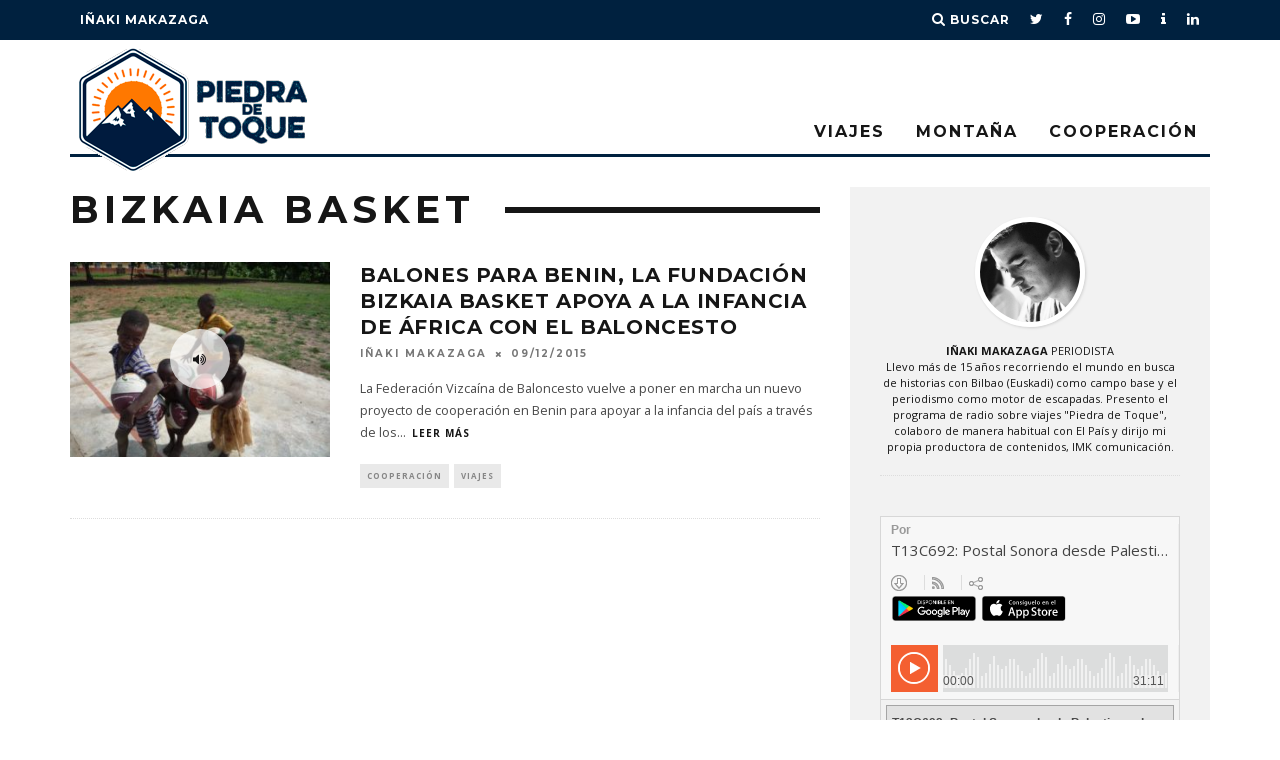

--- FILE ---
content_type: text/html; charset=UTF-8
request_url: https://www.piedradetoque.es/sobre/bizkaia-basket/
body_size: 14416
content:
<!DOCTYPE html>
<!--[if lt IE 7]><html lang="es" class="no-js lt-ie9 lt-ie8 lt-ie7"> <![endif]-->
<!--[if (IE 7)&!(IEMobile)]><html lang="es" class="no-js lt-ie9 lt-ie8"><![endif]-->
<!--[if (IE 8)&!(IEMobile)]><html lang="es" class="no-js lt-ie9"><![endif]-->
<!--[if gt IE 8]><!--> <html lang="es" class="no-js"><!--<![endif]-->

	<head>

		<meta charset="utf-8">
		<!-- Google Chrome Frame for IE -->
		<!--[if IE]><meta http-equiv="X-UA-Compatible" content="IE=edge" /><![endif]-->
		<!-- mobile meta -->
                    <meta name="viewport" content="width=device-width, initial-scale=1.0"/>
        
		<link rel="pingback" href="https://www.piedradetoque.es/xmlrpc.php">

		
		<!-- head extras -->
		<meta name='robots' content='index, follow, max-image-preview:large, max-snippet:-1, max-video-preview:-1' />

	<!-- This site is optimized with the Yoast SEO plugin v21.5 - https://yoast.com/wordpress/plugins/seo/ -->
	<title>Bizkaia Basket archivos - Piedra de Toque</title>
	<link rel="canonical" href="https://www.piedradetoque.es/sobre/bizkaia-basket/" />
	<meta property="og:locale" content="es_ES" />
	<meta property="og:type" content="article" />
	<meta property="og:title" content="Bizkaia Basket archivos - Piedra de Toque" />
	<meta property="og:url" content="https://www.piedradetoque.es/sobre/bizkaia-basket/" />
	<meta property="og:site_name" content="Piedra de Toque" />
	<meta name="twitter:card" content="summary_large_image" />
	<meta name="twitter:site" content="@imakazaga" />
	<script type="application/ld+json" class="yoast-schema-graph">{"@context":"https://schema.org","@graph":[{"@type":"CollectionPage","@id":"https://www.piedradetoque.es/sobre/bizkaia-basket/","url":"https://www.piedradetoque.es/sobre/bizkaia-basket/","name":"Bizkaia Basket archivos - Piedra de Toque","isPartOf":{"@id":"https://www.piedradetoque.es/#website"},"primaryImageOfPage":{"@id":"https://www.piedradetoque.es/sobre/bizkaia-basket/#primaryimage"},"image":{"@id":"https://www.piedradetoque.es/sobre/bizkaia-basket/#primaryimage"},"thumbnailUrl":"https://www.piedradetoque.es/wp-content/uploads/2015/12/benin.jpg","breadcrumb":{"@id":"https://www.piedradetoque.es/sobre/bizkaia-basket/#breadcrumb"},"inLanguage":"es"},{"@type":"ImageObject","inLanguage":"es","@id":"https://www.piedradetoque.es/sobre/bizkaia-basket/#primaryimage","url":"https://www.piedradetoque.es/wp-content/uploads/2015/12/benin.jpg","contentUrl":"https://www.piedradetoque.es/wp-content/uploads/2015/12/benin.jpg","width":640,"height":480,"caption":"Balones para Benin"},{"@type":"BreadcrumbList","@id":"https://www.piedradetoque.es/sobre/bizkaia-basket/#breadcrumb","itemListElement":[{"@type":"ListItem","position":1,"name":"Portada","item":"https://www.piedradetoque.es/"},{"@type":"ListItem","position":2,"name":"Bizkaia Basket"}]},{"@type":"WebSite","@id":"https://www.piedradetoque.es/#website","url":"https://www.piedradetoque.es/","name":"Piedra de Toque","description":"Viajes, montaña y cooperación con Iñaki Makazaga","publisher":{"@id":"https://www.piedradetoque.es/#organization"},"potentialAction":[{"@type":"SearchAction","target":{"@type":"EntryPoint","urlTemplate":"https://www.piedradetoque.es/?s={search_term_string}"},"query-input":"required name=search_term_string"}],"inLanguage":"es"},{"@type":"Organization","@id":"https://www.piedradetoque.es/#organization","name":"piedradetoque.es","url":"https://www.piedradetoque.es/","logo":{"@type":"ImageObject","inLanguage":"es","@id":"https://www.piedradetoque.es/#/schema/logo/image/","url":"https://www.piedradetoque.es/wp-content/uploads/2016/11/logo-piedradetoque.gif","contentUrl":"https://www.piedradetoque.es/wp-content/uploads/2016/11/logo-piedradetoque.gif","width":246,"height":129,"caption":"piedradetoque.es"},"image":{"@id":"https://www.piedradetoque.es/#/schema/logo/image/"},"sameAs":["https://www.facebook.com/piedradetoque","https://twitter.com/imakazaga","http://www.instagram.com/imakazaga","https://www.linkedin.com/in/imakazaga","https://www.youtube.com/user/imakazagaTV"]}]}</script>
	<!-- / Yoast SEO plugin. -->


<link rel='dns-prefetch' href='//fonts.googleapis.com' />
<link rel="alternate" type="application/rss+xml" title="Piedra de Toque &raquo; Feed" href="https://www.piedradetoque.es/feed/" />
<link rel="alternate" type="application/rss+xml" title="Piedra de Toque &raquo; Feed de los comentarios" href="https://www.piedradetoque.es/comments/feed/" />
<link rel="alternate" type="application/rss+xml" title="Piedra de Toque &raquo; Etiqueta Bizkaia Basket del feed" href="https://www.piedradetoque.es/sobre/bizkaia-basket/feed/" />
<script type="text/javascript">
/* <![CDATA[ */
window._wpemojiSettings = {"baseUrl":"https:\/\/s.w.org\/images\/core\/emoji\/14.0.0\/72x72\/","ext":".png","svgUrl":"https:\/\/s.w.org\/images\/core\/emoji\/14.0.0\/svg\/","svgExt":".svg","source":{"concatemoji":"https:\/\/www.piedradetoque.es\/wp-includes\/js\/wp-emoji-release.min.js?ver=6.4.7"}};
/*! This file is auto-generated */
!function(i,n){var o,s,e;function c(e){try{var t={supportTests:e,timestamp:(new Date).valueOf()};sessionStorage.setItem(o,JSON.stringify(t))}catch(e){}}function p(e,t,n){e.clearRect(0,0,e.canvas.width,e.canvas.height),e.fillText(t,0,0);var t=new Uint32Array(e.getImageData(0,0,e.canvas.width,e.canvas.height).data),r=(e.clearRect(0,0,e.canvas.width,e.canvas.height),e.fillText(n,0,0),new Uint32Array(e.getImageData(0,0,e.canvas.width,e.canvas.height).data));return t.every(function(e,t){return e===r[t]})}function u(e,t,n){switch(t){case"flag":return n(e,"\ud83c\udff3\ufe0f\u200d\u26a7\ufe0f","\ud83c\udff3\ufe0f\u200b\u26a7\ufe0f")?!1:!n(e,"\ud83c\uddfa\ud83c\uddf3","\ud83c\uddfa\u200b\ud83c\uddf3")&&!n(e,"\ud83c\udff4\udb40\udc67\udb40\udc62\udb40\udc65\udb40\udc6e\udb40\udc67\udb40\udc7f","\ud83c\udff4\u200b\udb40\udc67\u200b\udb40\udc62\u200b\udb40\udc65\u200b\udb40\udc6e\u200b\udb40\udc67\u200b\udb40\udc7f");case"emoji":return!n(e,"\ud83e\udef1\ud83c\udffb\u200d\ud83e\udef2\ud83c\udfff","\ud83e\udef1\ud83c\udffb\u200b\ud83e\udef2\ud83c\udfff")}return!1}function f(e,t,n){var r="undefined"!=typeof WorkerGlobalScope&&self instanceof WorkerGlobalScope?new OffscreenCanvas(300,150):i.createElement("canvas"),a=r.getContext("2d",{willReadFrequently:!0}),o=(a.textBaseline="top",a.font="600 32px Arial",{});return e.forEach(function(e){o[e]=t(a,e,n)}),o}function t(e){var t=i.createElement("script");t.src=e,t.defer=!0,i.head.appendChild(t)}"undefined"!=typeof Promise&&(o="wpEmojiSettingsSupports",s=["flag","emoji"],n.supports={everything:!0,everythingExceptFlag:!0},e=new Promise(function(e){i.addEventListener("DOMContentLoaded",e,{once:!0})}),new Promise(function(t){var n=function(){try{var e=JSON.parse(sessionStorage.getItem(o));if("object"==typeof e&&"number"==typeof e.timestamp&&(new Date).valueOf()<e.timestamp+604800&&"object"==typeof e.supportTests)return e.supportTests}catch(e){}return null}();if(!n){if("undefined"!=typeof Worker&&"undefined"!=typeof OffscreenCanvas&&"undefined"!=typeof URL&&URL.createObjectURL&&"undefined"!=typeof Blob)try{var e="postMessage("+f.toString()+"("+[JSON.stringify(s),u.toString(),p.toString()].join(",")+"));",r=new Blob([e],{type:"text/javascript"}),a=new Worker(URL.createObjectURL(r),{name:"wpTestEmojiSupports"});return void(a.onmessage=function(e){c(n=e.data),a.terminate(),t(n)})}catch(e){}c(n=f(s,u,p))}t(n)}).then(function(e){for(var t in e)n.supports[t]=e[t],n.supports.everything=n.supports.everything&&n.supports[t],"flag"!==t&&(n.supports.everythingExceptFlag=n.supports.everythingExceptFlag&&n.supports[t]);n.supports.everythingExceptFlag=n.supports.everythingExceptFlag&&!n.supports.flag,n.DOMReady=!1,n.readyCallback=function(){n.DOMReady=!0}}).then(function(){return e}).then(function(){var e;n.supports.everything||(n.readyCallback(),(e=n.source||{}).concatemoji?t(e.concatemoji):e.wpemoji&&e.twemoji&&(t(e.twemoji),t(e.wpemoji)))}))}((window,document),window._wpemojiSettings);
/* ]]> */
</script>
<style id='wp-emoji-styles-inline-css' type='text/css'>

	img.wp-smiley, img.emoji {
		display: inline !important;
		border: none !important;
		box-shadow: none !important;
		height: 1em !important;
		width: 1em !important;
		margin: 0 0.07em !important;
		vertical-align: -0.1em !important;
		background: none !important;
		padding: 0 !important;
	}
</style>
<link rel='stylesheet' id='wp-block-library-css' href='https://www.piedradetoque.es/wp-includes/css/dist/block-library/style.min.css?ver=6.4.7' type='text/css' media='all' />
<style id='classic-theme-styles-inline-css' type='text/css'>
/*! This file is auto-generated */
.wp-block-button__link{color:#fff;background-color:#32373c;border-radius:9999px;box-shadow:none;text-decoration:none;padding:calc(.667em + 2px) calc(1.333em + 2px);font-size:1.125em}.wp-block-file__button{background:#32373c;color:#fff;text-decoration:none}
</style>
<style id='global-styles-inline-css' type='text/css'>
body{--wp--preset--color--black: #000000;--wp--preset--color--cyan-bluish-gray: #abb8c3;--wp--preset--color--white: #ffffff;--wp--preset--color--pale-pink: #f78da7;--wp--preset--color--vivid-red: #cf2e2e;--wp--preset--color--luminous-vivid-orange: #ff6900;--wp--preset--color--luminous-vivid-amber: #fcb900;--wp--preset--color--light-green-cyan: #7bdcb5;--wp--preset--color--vivid-green-cyan: #00d084;--wp--preset--color--pale-cyan-blue: #8ed1fc;--wp--preset--color--vivid-cyan-blue: #0693e3;--wp--preset--color--vivid-purple: #9b51e0;--wp--preset--gradient--vivid-cyan-blue-to-vivid-purple: linear-gradient(135deg,rgba(6,147,227,1) 0%,rgb(155,81,224) 100%);--wp--preset--gradient--light-green-cyan-to-vivid-green-cyan: linear-gradient(135deg,rgb(122,220,180) 0%,rgb(0,208,130) 100%);--wp--preset--gradient--luminous-vivid-amber-to-luminous-vivid-orange: linear-gradient(135deg,rgba(252,185,0,1) 0%,rgba(255,105,0,1) 100%);--wp--preset--gradient--luminous-vivid-orange-to-vivid-red: linear-gradient(135deg,rgba(255,105,0,1) 0%,rgb(207,46,46) 100%);--wp--preset--gradient--very-light-gray-to-cyan-bluish-gray: linear-gradient(135deg,rgb(238,238,238) 0%,rgb(169,184,195) 100%);--wp--preset--gradient--cool-to-warm-spectrum: linear-gradient(135deg,rgb(74,234,220) 0%,rgb(151,120,209) 20%,rgb(207,42,186) 40%,rgb(238,44,130) 60%,rgb(251,105,98) 80%,rgb(254,248,76) 100%);--wp--preset--gradient--blush-light-purple: linear-gradient(135deg,rgb(255,206,236) 0%,rgb(152,150,240) 100%);--wp--preset--gradient--blush-bordeaux: linear-gradient(135deg,rgb(254,205,165) 0%,rgb(254,45,45) 50%,rgb(107,0,62) 100%);--wp--preset--gradient--luminous-dusk: linear-gradient(135deg,rgb(255,203,112) 0%,rgb(199,81,192) 50%,rgb(65,88,208) 100%);--wp--preset--gradient--pale-ocean: linear-gradient(135deg,rgb(255,245,203) 0%,rgb(182,227,212) 50%,rgb(51,167,181) 100%);--wp--preset--gradient--electric-grass: linear-gradient(135deg,rgb(202,248,128) 0%,rgb(113,206,126) 100%);--wp--preset--gradient--midnight: linear-gradient(135deg,rgb(2,3,129) 0%,rgb(40,116,252) 100%);--wp--preset--font-size--small: 13px;--wp--preset--font-size--medium: 20px;--wp--preset--font-size--large: 36px;--wp--preset--font-size--x-large: 42px;--wp--preset--spacing--20: 0.44rem;--wp--preset--spacing--30: 0.67rem;--wp--preset--spacing--40: 1rem;--wp--preset--spacing--50: 1.5rem;--wp--preset--spacing--60: 2.25rem;--wp--preset--spacing--70: 3.38rem;--wp--preset--spacing--80: 5.06rem;--wp--preset--shadow--natural: 6px 6px 9px rgba(0, 0, 0, 0.2);--wp--preset--shadow--deep: 12px 12px 50px rgba(0, 0, 0, 0.4);--wp--preset--shadow--sharp: 6px 6px 0px rgba(0, 0, 0, 0.2);--wp--preset--shadow--outlined: 6px 6px 0px -3px rgba(255, 255, 255, 1), 6px 6px rgba(0, 0, 0, 1);--wp--preset--shadow--crisp: 6px 6px 0px rgba(0, 0, 0, 1);}:where(.is-layout-flex){gap: 0.5em;}:where(.is-layout-grid){gap: 0.5em;}body .is-layout-flow > .alignleft{float: left;margin-inline-start: 0;margin-inline-end: 2em;}body .is-layout-flow > .alignright{float: right;margin-inline-start: 2em;margin-inline-end: 0;}body .is-layout-flow > .aligncenter{margin-left: auto !important;margin-right: auto !important;}body .is-layout-constrained > .alignleft{float: left;margin-inline-start: 0;margin-inline-end: 2em;}body .is-layout-constrained > .alignright{float: right;margin-inline-start: 2em;margin-inline-end: 0;}body .is-layout-constrained > .aligncenter{margin-left: auto !important;margin-right: auto !important;}body .is-layout-constrained > :where(:not(.alignleft):not(.alignright):not(.alignfull)){max-width: var(--wp--style--global--content-size);margin-left: auto !important;margin-right: auto !important;}body .is-layout-constrained > .alignwide{max-width: var(--wp--style--global--wide-size);}body .is-layout-flex{display: flex;}body .is-layout-flex{flex-wrap: wrap;align-items: center;}body .is-layout-flex > *{margin: 0;}body .is-layout-grid{display: grid;}body .is-layout-grid > *{margin: 0;}:where(.wp-block-columns.is-layout-flex){gap: 2em;}:where(.wp-block-columns.is-layout-grid){gap: 2em;}:where(.wp-block-post-template.is-layout-flex){gap: 1.25em;}:where(.wp-block-post-template.is-layout-grid){gap: 1.25em;}.has-black-color{color: var(--wp--preset--color--black) !important;}.has-cyan-bluish-gray-color{color: var(--wp--preset--color--cyan-bluish-gray) !important;}.has-white-color{color: var(--wp--preset--color--white) !important;}.has-pale-pink-color{color: var(--wp--preset--color--pale-pink) !important;}.has-vivid-red-color{color: var(--wp--preset--color--vivid-red) !important;}.has-luminous-vivid-orange-color{color: var(--wp--preset--color--luminous-vivid-orange) !important;}.has-luminous-vivid-amber-color{color: var(--wp--preset--color--luminous-vivid-amber) !important;}.has-light-green-cyan-color{color: var(--wp--preset--color--light-green-cyan) !important;}.has-vivid-green-cyan-color{color: var(--wp--preset--color--vivid-green-cyan) !important;}.has-pale-cyan-blue-color{color: var(--wp--preset--color--pale-cyan-blue) !important;}.has-vivid-cyan-blue-color{color: var(--wp--preset--color--vivid-cyan-blue) !important;}.has-vivid-purple-color{color: var(--wp--preset--color--vivid-purple) !important;}.has-black-background-color{background-color: var(--wp--preset--color--black) !important;}.has-cyan-bluish-gray-background-color{background-color: var(--wp--preset--color--cyan-bluish-gray) !important;}.has-white-background-color{background-color: var(--wp--preset--color--white) !important;}.has-pale-pink-background-color{background-color: var(--wp--preset--color--pale-pink) !important;}.has-vivid-red-background-color{background-color: var(--wp--preset--color--vivid-red) !important;}.has-luminous-vivid-orange-background-color{background-color: var(--wp--preset--color--luminous-vivid-orange) !important;}.has-luminous-vivid-amber-background-color{background-color: var(--wp--preset--color--luminous-vivid-amber) !important;}.has-light-green-cyan-background-color{background-color: var(--wp--preset--color--light-green-cyan) !important;}.has-vivid-green-cyan-background-color{background-color: var(--wp--preset--color--vivid-green-cyan) !important;}.has-pale-cyan-blue-background-color{background-color: var(--wp--preset--color--pale-cyan-blue) !important;}.has-vivid-cyan-blue-background-color{background-color: var(--wp--preset--color--vivid-cyan-blue) !important;}.has-vivid-purple-background-color{background-color: var(--wp--preset--color--vivid-purple) !important;}.has-black-border-color{border-color: var(--wp--preset--color--black) !important;}.has-cyan-bluish-gray-border-color{border-color: var(--wp--preset--color--cyan-bluish-gray) !important;}.has-white-border-color{border-color: var(--wp--preset--color--white) !important;}.has-pale-pink-border-color{border-color: var(--wp--preset--color--pale-pink) !important;}.has-vivid-red-border-color{border-color: var(--wp--preset--color--vivid-red) !important;}.has-luminous-vivid-orange-border-color{border-color: var(--wp--preset--color--luminous-vivid-orange) !important;}.has-luminous-vivid-amber-border-color{border-color: var(--wp--preset--color--luminous-vivid-amber) !important;}.has-light-green-cyan-border-color{border-color: var(--wp--preset--color--light-green-cyan) !important;}.has-vivid-green-cyan-border-color{border-color: var(--wp--preset--color--vivid-green-cyan) !important;}.has-pale-cyan-blue-border-color{border-color: var(--wp--preset--color--pale-cyan-blue) !important;}.has-vivid-cyan-blue-border-color{border-color: var(--wp--preset--color--vivid-cyan-blue) !important;}.has-vivid-purple-border-color{border-color: var(--wp--preset--color--vivid-purple) !important;}.has-vivid-cyan-blue-to-vivid-purple-gradient-background{background: var(--wp--preset--gradient--vivid-cyan-blue-to-vivid-purple) !important;}.has-light-green-cyan-to-vivid-green-cyan-gradient-background{background: var(--wp--preset--gradient--light-green-cyan-to-vivid-green-cyan) !important;}.has-luminous-vivid-amber-to-luminous-vivid-orange-gradient-background{background: var(--wp--preset--gradient--luminous-vivid-amber-to-luminous-vivid-orange) !important;}.has-luminous-vivid-orange-to-vivid-red-gradient-background{background: var(--wp--preset--gradient--luminous-vivid-orange-to-vivid-red) !important;}.has-very-light-gray-to-cyan-bluish-gray-gradient-background{background: var(--wp--preset--gradient--very-light-gray-to-cyan-bluish-gray) !important;}.has-cool-to-warm-spectrum-gradient-background{background: var(--wp--preset--gradient--cool-to-warm-spectrum) !important;}.has-blush-light-purple-gradient-background{background: var(--wp--preset--gradient--blush-light-purple) !important;}.has-blush-bordeaux-gradient-background{background: var(--wp--preset--gradient--blush-bordeaux) !important;}.has-luminous-dusk-gradient-background{background: var(--wp--preset--gradient--luminous-dusk) !important;}.has-pale-ocean-gradient-background{background: var(--wp--preset--gradient--pale-ocean) !important;}.has-electric-grass-gradient-background{background: var(--wp--preset--gradient--electric-grass) !important;}.has-midnight-gradient-background{background: var(--wp--preset--gradient--midnight) !important;}.has-small-font-size{font-size: var(--wp--preset--font-size--small) !important;}.has-medium-font-size{font-size: var(--wp--preset--font-size--medium) !important;}.has-large-font-size{font-size: var(--wp--preset--font-size--large) !important;}.has-x-large-font-size{font-size: var(--wp--preset--font-size--x-large) !important;}
.wp-block-navigation a:where(:not(.wp-element-button)){color: inherit;}
:where(.wp-block-post-template.is-layout-flex){gap: 1.25em;}:where(.wp-block-post-template.is-layout-grid){gap: 1.25em;}
:where(.wp-block-columns.is-layout-flex){gap: 2em;}:where(.wp-block-columns.is-layout-grid){gap: 2em;}
.wp-block-pullquote{font-size: 1.5em;line-height: 1.6;}
</style>
<link rel='stylesheet' id='contact-form-7-css' href='https://www.piedradetoque.es/wp-content/plugins/contact-form-7/includes/css/styles.css?ver=5.8.3' type='text/css' media='all' />
<style id='woocommerce-inline-inline-css' type='text/css'>
.woocommerce form .form-row .required { visibility: visible; }
</style>
<link rel='stylesheet' id='mc4wp-form-themes-css' href='https://www.piedradetoque.es/wp-content/plugins/mailchimp-for-wp/assets/css/form-themes.css?ver=4.9.9' type='text/css' media='all' />
<link rel='stylesheet' id='parent-style-css' href='https://www.piedradetoque.es/wp-content/themes/15zine/style.css?ver=6.4.7' type='text/css' media='all' />
<link rel='stylesheet' id='child-style-css' href='https://www.piedradetoque.es/wp-content/themes/15zine-child/style.css?ver=1.0.0' type='text/css' media='all' />
<link rel='stylesheet' id='login-with-ajax-css' href='https://www.piedradetoque.es/wp-content/themes/15zine/plugins/login-with-ajax/widget.css?ver=4.1' type='text/css' media='all' />
<link rel='stylesheet' id='cb-main-stylesheet-css' href='https://www.piedradetoque.es/wp-content/themes/15zine/library/css/style.min.css?ver=3.1.2' type='text/css' media='all' />
<link rel='stylesheet' id='cb-font-stylesheet-css' href='//fonts.googleapis.com/css?family=Montserrat%3A400%2C700%7COpen+Sans%3A400%2C700%2C400italic&#038;ver=3.1.2' type='text/css' media='all' />
<!--[if lt IE 10]>
<link rel='stylesheet' id='cb-ie-only-css' href='https://www.piedradetoque.es/wp-content/themes/15zine/library/css/ie.css?ver=3.1.2' type='text/css' media='all' />
<![endif]-->
<link rel='stylesheet' id='cb-woocommerce-stylesheet-css' href='https://www.piedradetoque.es/wp-content/themes/15zine/woocommerce/css/woocommerce.css?ver=3.1.2' type='text/css' media='all' />
<script type="text/javascript" src="https://www.piedradetoque.es/wp-includes/js/jquery/jquery.min.js?ver=3.7.1" id="jquery-core-js"></script>
<script type="text/javascript" src="https://www.piedradetoque.es/wp-includes/js/jquery/jquery-migrate.min.js?ver=3.4.1" id="jquery-migrate-js"></script>
<script type="text/javascript" src="https://www.piedradetoque.es/wp-content/plugins/woocommerce/assets/js/jquery-blockui/jquery.blockUI.min.js?ver=2.7.0-wc.8.3.3" id="jquery-blockui-js" defer="defer" data-wp-strategy="defer"></script>
<script type="text/javascript" id="wc-add-to-cart-js-extra">
/* <![CDATA[ */
var wc_add_to_cart_params = {"ajax_url":"\/wp-admin\/admin-ajax.php","wc_ajax_url":"\/?wc-ajax=%%endpoint%%","i18n_view_cart":"Ver carrito","cart_url":"https:\/\/www.piedradetoque.es\/carrito\/","is_cart":"","cart_redirect_after_add":"no"};
/* ]]> */
</script>
<script type="text/javascript" src="https://www.piedradetoque.es/wp-content/plugins/woocommerce/assets/js/frontend/add-to-cart.min.js?ver=8.3.3" id="wc-add-to-cart-js" defer="defer" data-wp-strategy="defer"></script>
<script type="text/javascript" src="https://www.piedradetoque.es/wp-content/plugins/woocommerce/assets/js/js-cookie/js.cookie.min.js?ver=2.1.4-wc.8.3.3" id="js-cookie-js" defer="defer" data-wp-strategy="defer"></script>
<script type="text/javascript" id="woocommerce-js-extra">
/* <![CDATA[ */
var woocommerce_params = {"ajax_url":"\/wp-admin\/admin-ajax.php","wc_ajax_url":"\/?wc-ajax=%%endpoint%%"};
/* ]]> */
</script>
<script type="text/javascript" src="https://www.piedradetoque.es/wp-content/plugins/woocommerce/assets/js/frontend/woocommerce.min.js?ver=8.3.3" id="woocommerce-js" defer="defer" data-wp-strategy="defer"></script>
<script type="text/javascript" id="login-with-ajax-js-extra">
/* <![CDATA[ */
var LWA = {"ajaxurl":"https:\/\/www.piedradetoque.es\/wp-admin\/admin-ajax.php","off":""};
/* ]]> */
</script>
<script type="text/javascript" src="https://www.piedradetoque.es/wp-content/themes/15zine/plugins/login-with-ajax/login-with-ajax.js?ver=4.1" id="login-with-ajax-js"></script>
<script type="text/javascript" src="https://www.piedradetoque.es/wp-content/themes/15zine/library/js/modernizr.custom.min.js?ver=2.6.2" id="cb-modernizr-js"></script>
<link rel="https://api.w.org/" href="https://www.piedradetoque.es/wp-json/" /><link rel="alternate" type="application/json" href="https://www.piedradetoque.es/wp-json/wp/v2/tags/1616" /><link rel="EditURI" type="application/rsd+xml" title="RSD" href="https://www.piedradetoque.es/xmlrpc.php?rsd" />
<meta name="generator" content="WordPress 6.4.7" />
<meta name="generator" content="WooCommerce 8.3.3" />
<script type="text/javascript">

  var _gaq = _gaq || [];
  _gaq.push(['_setAccount', 'UA-62419-16']);
  _gaq.push(['_trackPageview']);

  (function() {
    var ga = document.createElement('script'); ga.type = 'text/javascript'; ga.async = true;
    ga.src = ('https:' == document.location.protocol ? 'https://ssl' : 'http://www') + '.google-analytics.com/ga.js';
    var s = document.getElementsByTagName('script')[0]; s.parentNode.insertBefore(ga, s);
  })();

</script><style type="text/css">#cb-nav-bar .cb-mega-menu-columns .cb-sub-menu > li > a { color: #f2ba13; }.cb-meta-style-1 .cb-article-meta { background: rgba(0, 0, 0, 0.25); }.cb-module-block .cb-meta-style-2 img, .cb-module-block .cb-meta-style-4 img, .cb-grid-x .cb-grid-img img, .cb-grid-x .cb-grid-img .cb-fi-cover  { opacity: 0.75; }@media only screen and (min-width: 768px) {
                .cb-module-block .cb-meta-style-1:hover .cb-article-meta { background: rgba(0, 0, 0, 0.75); }
                .cb-module-block .cb-meta-style-2:hover img, .cb-module-block .cb-meta-style-4:hover img, .cb-grid-x .cb-grid-feature:hover img, .cb-grid-x .cb-grid-feature:hover .cb-fi-cover, .cb-slider li:hover img { opacity: 0.25; }
            }</style><!-- end custom css --><style type="text/css">body, #respond, .cb-font-body { font-family: 'Open Sans', sans-serif; } h1, h2, h3, h4, h5, h6, .cb-font-header, #bbp-user-navigation, .cb-byline{ font-family:'Montserrat', sans-serif; }</style>	<noscript><style>.woocommerce-product-gallery{ opacity: 1 !important; }</style></noscript>
	<style>.cb-mm-on #cb-nav-bar .cb-main-nav .menu-item-4749:hover, .cb-mm-on #cb-nav-bar .cb-main-nav .menu-item-4749:focus { background:#ff7700 !important ; }
.cb-mm-on #cb-nav-bar .cb-main-nav .menu-item-4749 .cb-big-menu { border-top-color: #ff7700; }
.cb-mm-on #cb-nav-bar .cb-main-nav .menu-item-4750:hover, .cb-mm-on #cb-nav-bar .cb-main-nav .menu-item-4750:focus { background:#48cbdf !important ; }
.cb-mm-on #cb-nav-bar .cb-main-nav .menu-item-4750 .cb-big-menu { border-top-color: #48cbdf; }
.cb-mm-on #cb-nav-bar .cb-main-nav .menu-item-4751:hover, .cb-mm-on #cb-nav-bar .cb-main-nav .menu-item-4751:focus { background:#df4864 !important ; }
.cb-mm-on #cb-nav-bar .cb-main-nav .menu-item-4751 .cb-big-menu { border-top-color: #df4864; }</style><link rel="icon" href="https://www.piedradetoque.es/wp-content/uploads/2016/11/favicon-100x100.png" sizes="32x32" />
<link rel="icon" href="https://www.piedradetoque.es/wp-content/uploads/2016/11/favicon.png" sizes="192x192" />
<link rel="apple-touch-icon" href="https://www.piedradetoque.es/wp-content/uploads/2016/11/favicon.png" />
<meta name="msapplication-TileImage" content="https://www.piedradetoque.es/wp-content/uploads/2016/11/favicon.png" />
		<!-- end head extras -->
		
				<meta property="og:title" content="Piedra de Toque"/>
	    <meta property="og:description" content="Viajes, montaña y cooperación con Iñaki Makazaga"/>
	    <meta property="og:type" content="article"/>
	    <meta property="og:site_name" content="Piedra de Toque"/>
		<meta property="article:author" content="https://www.facebook.com/imakazaga" />
	</head>

	<body data-rsssl=1 class="archive tag tag-bizkaia-basket tag-1616 theme-15zine woocommerce-no-js  cb-sidebar-right  cb-sticky-mm  cb-tm-dark cb-body-light cb-menu-light cb-mm-dark cb-footer-dark   cb-m-sticky cb-sw-tm-fw cb-sw-header-fw cb-sw-menu-fw cb-sw-footer-fw cb-menu-al-left">

		
		<div id="cb-outer-container">

			
				<div id="cb-top-menu" class="clearfix cb-font-header ">
					<div class="wrap clearfix cb-site-padding cb-top-menu-wrap">

													<div class="cb-left-side cb-mob">

								<a href="#" id="cb-mob-open" class="cb-link"><i class="fa fa-bars"></i></a>
								                <div id="mob-logo" class="cb-top-logo">
                    <a href="https://www.piedradetoque.es">
                        <img src="/wp-content/uploads/2016/11/logo-piedradetoque.gif" alt=" logo" data-at2x="/wp-content/uploads/2016/11/logo-piedradetoque_x2.gif">
                    </a>
                </div>
            							</div>
						                        <ul class="cb-top-nav cb-left-side"><li id="menu-item-4763" class="menu-item menu-item-type-post_type menu-item-object-page menu-item-4763"><a href="https://www.piedradetoque.es/about/">Iñaki Makazaga</a></li>
</ul>                                                <ul class="cb-top-nav cb-right-side"><li class="cb-icon-search cb-menu-icons-extra"><a href="#"  title="Buscar" id="cb-s-trigger-gen"><i class="fa fa-search"></i> <span class="cb-search-title">Buscar</span></a></li><li class="cb-menu-icons-extra cb-social-icons-extra"><a href="http://www.twitter.com/imakazaga"  title="Twitter" target="_blank"><i class="fa fa-twitter" aria-hidden="true"></i></a></li><li class="cb-menu-icons-extra cb-social-icons-extra"><a href="http://www.facebook.com/piedradetoque"  title="Facebook" target="_blank"><i class="fa fa-facebook" aria-hidden="true"></i></a></li><li class="cb-menu-icons-extra cb-social-icons-extra"><a href="http://www.instagram.com/imakazaga"  title="Instagram" target="_blank"><i class="fa fa-instagram" aria-hidden="true"></i></a></li><li class="cb-menu-icons-extra cb-social-icons-extra"><a href="http://www.youtube.com/user/imakazagaTV" title="Youtube" target="_blank"><i class="fa fa-youtube-play" aria-hidden="true"></i></a></li><li class="cb-menu-icons-extra cb-social-icons-extra"><a href="http://www.ivoox.com/podcast-piedra-toque_sq_f116535_1.html" title="Ivoox" target="_blank"><i class="fa fa-info" aria-hidden="true"></i></a></li><li class="cb-menu-icons-extra cb-social-icons-extra"><a href="https://www.linkedin.com/in/imakazaga" title="LinkedIn" target="_blank"><i class="fa fa-linkedin" aria-hidden="true"></i></a></li></ul>					</div>
				</div>

				<div id="cb-mob-menu" class="cb-mob-menu">
					<div class="cb-mob-close-wrap">
						
						<a href="#" id="cb-mob-close" class="cb-link"><i class="fa cb-times"></i></a>
						<div class="cb-mob-social">				            <a href="http://www.twitter.com/imakazaga" target="_blank"><i class="fa fa-twitter" aria-hidden="true"></i></a>
				        				            <a href="http://www.facebook.com/piedradetoque" target="_blank"><i class="fa fa-facebook" aria-hidden="true"></i></a>
				        				            <a href="http://www.instagram.com/imakazaga" target="_blank"><i class="fa fa-instagram" aria-hidden="true"></i></a>
				        						
												<a href="http://www.youtube.com/user/imakazagaTV" target="_blank"><i class="fa fa-youtube-play" aria-hidden="true"></i></a>
						<a href="http://www.ivoox.com/podcast-piedra-toque_sq_f116535_1.html" target="_blank"><i class="fa fa-info" aria-hidden="true"></i></a>
						<a href="https://www.linkedin.com/in/imakazaga" target="_blank"><i class="fa fa-linkedin" aria-hidden="true"></i></a>
				        </div>						
						
				    </div>

					<div class="cb-mob-menu-wrap">
						<ul id="cb-mob-ul" class="cb-mobile-nav cb-top-nav cb-mob-ul-show"><li id="menu-item-4770" class="menu-item menu-item-type-post_type menu-item-object-page menu-item-4770"><a href="https://www.piedradetoque.es/about/">Iñaki Makazaga</a></li>
<li id="menu-item-4771" class="menu-item menu-item-type-taxonomy menu-item-object-category menu-item-has-children cb-has-children menu-item-4771"><a href="https://www.piedradetoque.es/de/viajes/">Viajes</a>
<ul class="sub-menu">
	<li id="menu-item-4774" class="menu-item menu-item-type-taxonomy menu-item-object-category menu-item-4774"><a href="https://www.piedradetoque.es/de/viajes/viajes-2-0-2/">Viajes 2.0</a></li>
	<li id="menu-item-4775" class="menu-item menu-item-type-taxonomy menu-item-object-category menu-item-4775"><a href="https://www.piedradetoque.es/de/myvuelingctity/">MyVuelingCtity</a></li>
</ul>
</li>
<li id="menu-item-4772" class="menu-item menu-item-type-taxonomy menu-item-object-category menu-item-has-children cb-has-children menu-item-4772"><a href="https://www.piedradetoque.es/de/montana/">Montaña</a>
<ul class="sub-menu">
	<li id="menu-item-4776" class="menu-item menu-item-type-taxonomy menu-item-object-category menu-item-4776"><a href="https://www.piedradetoque.es/de/viajes/aventureros-del-siglo-xxi/">Aventureros del siglo XXI</a></li>
	<li id="menu-item-4777" class="menu-item menu-item-type-taxonomy menu-item-object-category menu-item-4777"><a href="https://www.piedradetoque.es/de/montana/expediciones/">Expediciones</a></li>
</ul>
</li>
<li id="menu-item-4773" class="menu-item menu-item-type-taxonomy menu-item-object-category menu-item-has-children cb-has-children menu-item-4773"><a href="https://www.piedradetoque.es/de/cooperacion/">Cooperación</a>
<ul class="sub-menu">
	<li id="menu-item-4780" class="menu-item menu-item-type-taxonomy menu-item-object-category menu-item-4780"><a href="https://www.piedradetoque.es/de/cooperacion/guerras-cooperacion/">Conflictos marginados</a></li>
	<li id="menu-item-4779" class="menu-item menu-item-type-taxonomy menu-item-object-category menu-item-4779"><a href="https://www.piedradetoque.es/de/cooperacion/ruta-solidaria/">Ruta solidaria</a></li>
	<li id="menu-item-4778" class="menu-item menu-item-type-taxonomy menu-item-object-category menu-item-4778"><a href="https://www.piedradetoque.es/de/viajes/viajes-literarios/">Viajes Literarios</a></li>
</ul>
</li>
</ul>											</div>

				</div>
			
			<div id="cb-container" class="clearfix" >
				<div id="cb-lwa" class="cb-lwa-modal cb-modal"><div class="cb-close-m cb-ta-right"><i class="fa cb-times"></i></div>
<div class="cb-lwa-modal-inner cb-modal-inner cb-light-loader cb-pre-load cb-font-header clearfix">
    <div class="lwa lwa-default clearfix">
                
        

        <form class="lwa-form cb-form cb-form-active clearfix" action="https://www.piedradetoque.es/wp-login.php?template=default" method="post">
            
            <div class="cb-form-body">
                <input class="cb-form-input cb-form-input-username" type="text" name="log" placeholder="Nombre de usuario">
                <input class="cb-form-input" type="password" name="pwd" placeholder="Contraseña">
                                <span class="lwa-status cb-ta-center"></span>
                <div class="cb-submit cb-ta-center">
                  <input type="submit" name="wp-submit" class="lwa_wp-submit cb-submit-form" value="Acceder" tabindex="100" />
                  <input type="hidden" name="lwa_profile_link" value="1" />
                  <input type="hidden" name="login-with-ajax" value="login" />
                </div>

                <div class="cb-remember-me cb-extra cb-ta-center"><label>Recuérdame</label><input name="rememberme" type="checkbox" class="lwa-rememberme" value="forever" /></div>
                
                <div class="cb-lost-password cb-extra cb-ta-center">
                                          <a class="lwa-links-remember cb-title-trigger cb-trigger-pass" href="https://www.piedradetoque.es/wp-login.php?action=lostpassword&#038;template=default" title="¿Olvidaste la contraseña?">¿Olvidaste la contraseña?</a>
                                     </div>
           </div>
        </form>
        
                <form class="lwa-remember cb-form clearfix" action="https://www.piedradetoque.es/wp-login.php?action=lostpassword&#038;template=default" method="post">

            <div class="cb-form-body">

                <input type="text" name="user_login" class="lwa-user-remember cb-form-input" placeholder="Introduce tu nombre de usuario o correo electrónico">
                                <span class="lwa-status cb-ta-center"></span>

                 <div class="cb-submit cb-ta-center">
                        <input type="submit" value="Obtener nueva contraseña" class="lwa-button-remember cb-submit-form" />
                        <input type="hidden" name="login-with-ajax" value="remember" />
                 </div>
            </div>

        </form>
            </div>
</div></div><div id="cb-menu-search" class="cb-s-modal cb-modal"><div class="cb-close-m cb-ta-right"><i class="fa cb-times"></i></div><div class="cb-s-modal-inner cb-pre-load cb-light-loader cb-modal-inner cb-font-header cb-mega-three cb-mega-posts clearfix"><form method="get" class="cb-search" action="https://www.piedradetoque.es/">

    <input type="text" class="cb-search-field cb-font-header" placeholder="Buscar..." value="" name="s" title="" autocomplete="off">
    <button class="cb-search-submit" type="submit" value=""><i class="fa fa-search"></i></button>
    
</form><div id="cb-s-results"></div></div></div>				
									 <nav id="cb-nav-bar" class="clearfix ">
						<div class="cb-nav-bar-wrap cb-site-padding clearfix cb-font-header  cb-menu-fw">
							
							
						    <ul class="cb-main-nav wrap clearfix">
								<li id="cb-nav-logo-main">
																			<header id="cb-header" class="cb-header  ">

										    <div id="cb-logo-box" class="cb-logo-left wrap">
						                    	                <div id="logo">
                                        <a href="https://www.piedradetoque.es">
                        <img src="/wp-content/uploads/2016/11/logo-piedradetoque.gif" alt="Piedra de Toque logo" data-at2x="/wp-content/uploads/2016/11/logo-piedradetoque_x2.gif">
                    </a>
                                    </div>
            						                        						                    </div>

										</header>
																	</li>
								<li id="menu-item-4749" class="menu-item menu-item-type-taxonomy menu-item-object-category menu-item-has-children cb-has-children menu-item-4749"><a href="https://www.piedradetoque.es/de/viajes/">Viajes</a><div class="cb-menu-drop cb-bg cb-mega-menu cb-big-menu clearfix"><div class="cb-sub-mega-three cb-pre-load cb-mega-posts  clearfix"><div class="cb-upper-title"><h2>Viajes</h2><a href="https://www.piedradetoque.es/de/viajes/" class="cb-see-all">Ver todos</a></div><ul class="cb-sub-posts"> <li class="cb-looper cb-article-1 cb-mm-posts-count-3 cb-style-1 clearfix post-7472 post type-post status-publish format-standard has-post-thumbnail category-viajes tag-amberes tag-brujas tag-flandes tag-gante tag-lovaina"><div class="cb-mask cb-img-fw" style="background-color: #ff7700;"><a href="https://www.piedradetoque.es/postal-sonora-desde-flandes-para-disfrutar-del-invierno-en-pleno-corazon-de-europa/"><img width="260" height="170" src="https://www.piedradetoque.es/wp-content/uploads/2025/11/flandesportada-260x170.png" class="attachment-cb-260-170 size-cb-260-170 wp-post-image" alt="Flandes en invierno" decoding="async" srcset="https://www.piedradetoque.es/wp-content/uploads/2025/11/flandesportada-260x170.png 260w, https://www.piedradetoque.es/wp-content/uploads/2025/11/flandesportada-100x65.png 100w, https://www.piedradetoque.es/wp-content/uploads/2025/11/flandesportada-600x395.png 600w, https://www.piedradetoque.es/wp-content/uploads/2025/11/flandesportada.png 759w" sizes="(max-width: 260px) 100vw, 260px" /></a></div><div class="cb-meta"><h2 class="cb-post-title"><a href="https://www.piedradetoque.es/postal-sonora-desde-flandes-para-disfrutar-del-invierno-en-pleno-corazon-de-europa/">Postal sonora desde Flandes para disfrutar del invierno en pleno corazón de Europa</a></h2><div class="cb-byline cb-byline-short cb-byline-date"><span class="cb-date"><time class="updated" datetime="2025-11-28">28/11/2025</time></span></div></div></li> <li class="cb-looper cb-article-2 cb-mm-posts-count-3 cb-style-1 clearfix post-7465 post type-post status-publish format-standard has-post-thumbnail category-viajes tag-fouad-baker tag-palestina tag-paz-con-dignidad tag-postal-sonora-sobre-palestina tag-teresa-aranguren"><div class="cb-mask cb-img-fw" style="background-color: #ff7700;"><a href="https://www.piedradetoque.es/podcast-i-postal-sonora-desde-palestina-con-fouad-baker-y-teresa-aranguren/"><img width="260" height="170" src="https://www.piedradetoque.es/wp-content/uploads/2025/11/rectangular-1-260x170.jpg" class="attachment-cb-260-170 size-cb-260-170 wp-post-image" alt="" decoding="async" srcset="https://www.piedradetoque.es/wp-content/uploads/2025/11/rectangular-1-260x170.jpg 260w, https://www.piedradetoque.es/wp-content/uploads/2025/11/rectangular-1-300x196.jpg 300w, https://www.piedradetoque.es/wp-content/uploads/2025/11/rectangular-1-1024x671.jpg 1024w, https://www.piedradetoque.es/wp-content/uploads/2025/11/rectangular-1-768x503.jpg 768w, https://www.piedradetoque.es/wp-content/uploads/2025/11/rectangular-1-1536x1006.jpg 1536w, https://www.piedradetoque.es/wp-content/uploads/2025/11/rectangular-1-2048x1341.jpg 2048w, https://www.piedradetoque.es/wp-content/uploads/2025/11/rectangular-1-100x65.jpg 100w, https://www.piedradetoque.es/wp-content/uploads/2025/11/rectangular-1-759x500.jpg 759w, https://www.piedradetoque.es/wp-content/uploads/2025/11/rectangular-1-600x393.jpg 600w" sizes="(max-width: 260px) 100vw, 260px" /></a></div><div class="cb-meta"><h2 class="cb-post-title"><a href="https://www.piedradetoque.es/podcast-i-postal-sonora-desde-palestina-con-fouad-baker-y-teresa-aranguren/">Podcast I Postal Sonora desde Palestina con Fouad Baker y Teresa Aranguren</a></h2><div class="cb-byline cb-byline-short cb-byline-date"><span class="cb-date"><time class="updated" datetime="2025-11-14">14/11/2025</time></span></div></div></li> <li class="cb-looper cb-article-3 cb-mm-posts-count-3 cb-style-1 clearfix post-7435 post type-post status-publish format-standard has-post-thumbnail category-viajes tag-el-salvador tag-jordan-rodas-2 tag-martin-etxea tag-mundubat"><div class="cb-mask cb-img-fw" style="background-color: #ff7700;"><a href="https://www.piedradetoque.es/podcast-i-martin-etxea-otros-formas-de-acogida-son-posibles-a-las-personas-migrantes-y-solicitantes-de-asilo/"><img width="260" height="170" src="https://www.piedradetoque.es/wp-content/uploads/2025/10/WhatsApp-Image-2025-10-11-at-13.55.18-1-260x170.jpeg" class="attachment-cb-260-170 size-cb-260-170 wp-post-image" alt="Martin Etxea" decoding="async" srcset="https://www.piedradetoque.es/wp-content/uploads/2025/10/WhatsApp-Image-2025-10-11-at-13.55.18-1-260x170.jpeg 260w, https://www.piedradetoque.es/wp-content/uploads/2025/10/WhatsApp-Image-2025-10-11-at-13.55.18-1-100x65.jpeg 100w, https://www.piedradetoque.es/wp-content/uploads/2025/10/WhatsApp-Image-2025-10-11-at-13.55.18-1-759x500.jpeg 759w" sizes="(max-width: 260px) 100vw, 260px" /></a></div><div class="cb-meta"><h2 class="cb-post-title"><a href="https://www.piedradetoque.es/podcast-i-martin-etxea-otros-formas-de-acogida-son-posibles-a-las-personas-migrantes-y-solicitantes-de-asilo/">Podcast I Martin Etxea, otros formas de acogida son posibles a las personas migrantes y solicitantes de asilo</a></h2><div class="cb-byline cb-byline-short cb-byline-date"><span class="cb-date"><time class="updated" datetime="2025-10-17">17/10/2025</time></span></div></div></li></ul></div><ul class="cb-sub-menu cb-sub-bg">	<li id="menu-item-4758" class="menu-item menu-item-type-taxonomy menu-item-object-category menu-item-4758"><a href="https://www.piedradetoque.es/de/viajes/viajes-literarios/" data-cb-c="520" class="cb-c-l">Viajes Literarios</a></li>
	<li id="menu-item-4752" class="menu-item menu-item-type-taxonomy menu-item-object-category menu-item-4752"><a href="https://www.piedradetoque.es/de/viajes/viajes-2-0-2/" data-cb-c="22" class="cb-c-l">Viajes 2.0</a></li>
	<li id="menu-item-4755" class="menu-item menu-item-type-taxonomy menu-item-object-category menu-item-4755"><a href="https://www.piedradetoque.es/de/myvuelingctity/" data-cb-c="828" class="cb-c-l">MyVuelingCtity</a></li>
</ul></div></li>
<li id="menu-item-4750" class="menu-item menu-item-type-taxonomy menu-item-object-category menu-item-has-children cb-has-children menu-item-4750"><a href="https://www.piedradetoque.es/de/montana/">Montaña</a><div class="cb-menu-drop cb-bg cb-mega-menu cb-big-menu clearfix"><div class="cb-sub-mega-three cb-pre-load cb-mega-posts  clearfix"><div class="cb-upper-title"><h2>Montaña</h2><a href="https://www.piedradetoque.es/de/montana/" class="cb-see-all">Ver todos</a></div><ul class="cb-sub-posts"> <li class="cb-looper cb-article-1 cb-mm-posts-count-3 cb-style-1 clearfix post-7406 post type-post status-publish format-standard has-post-thumbnail category-montana tag-louron tag-pirineo-central tag-pyrenees-2-vallees tag-senderos-de-la-libertad"><div class="cb-mask cb-img-fw" style="background-color: #48cbdf;"><a href="https://www.piedradetoque.es/senderos-de-la-libertad-homenaje-a-la-historia-rutas-por-el-pirineo-central/"><img width="260" height="170" src="https://www.piedradetoque.es/wp-content/uploads/2025/01/328120569_1259278648329520_2203620728305071914_n-260x170.jpeg" class="attachment-cb-260-170 size-cb-260-170 wp-post-image" alt="Senderos de la Libertad. Piedra de Toque" decoding="async" srcset="https://www.piedradetoque.es/wp-content/uploads/2025/01/328120569_1259278648329520_2203620728305071914_n-260x170.jpeg 260w, https://www.piedradetoque.es/wp-content/uploads/2025/01/328120569_1259278648329520_2203620728305071914_n-100x65.jpeg 100w, https://www.piedradetoque.es/wp-content/uploads/2025/01/328120569_1259278648329520_2203620728305071914_n-759x500.jpeg 759w" sizes="(max-width: 260px) 100vw, 260px" /></a></div><div class="cb-meta"><h2 class="cb-post-title"><a href="https://www.piedradetoque.es/senderos-de-la-libertad-homenaje-a-la-historia-rutas-por-el-pirineo-central/">Senderos de la libertad: homenaje a la historia en forma de rutas por el Pirineo central</a></h2><div class="cb-byline cb-byline-short cb-byline-date"><span class="cb-date"><time class="updated" datetime="2025-01-13">13/01/2025</time></span></div></div></li> <li class="cb-looper cb-article-2 cb-mm-posts-count-3 cb-style-1 clearfix post-7398 post type-post status-publish format-audio has-post-thumbnail category-montana tag-fin-de-semana-en-pirineos tag-pirineos tag-rutas-por-pirineos tag-sua post_format-post-format-audio"><div class="cb-mask cb-img-fw" style="background-color: #48cbdf;"><a href="https://www.piedradetoque.es/podcast-i-propuestas-para-disfrutar-del-otono-en-pirineos-por-sua-edizioak/"><img width="260" height="170" src="https://www.piedradetoque.es/wp-content/uploads/2024/10/WhatsApp-Image-2024-10-11-at-09.02.01-260x170.jpeg" class="attachment-cb-260-170 size-cb-260-170 wp-post-image" alt="Rutas por Pirineos, Piedra de Toque, Iñaki Makazaga" decoding="async" srcset="https://www.piedradetoque.es/wp-content/uploads/2024/10/WhatsApp-Image-2024-10-11-at-09.02.01-260x170.jpeg 260w, https://www.piedradetoque.es/wp-content/uploads/2024/10/WhatsApp-Image-2024-10-11-at-09.02.01-100x65.jpeg 100w, https://www.piedradetoque.es/wp-content/uploads/2024/10/WhatsApp-Image-2024-10-11-at-09.02.01-759x500.jpeg 759w" sizes="(max-width: 260px) 100vw, 260px" /></a></div><div class="cb-meta"><h2 class="cb-post-title"><a href="https://www.piedradetoque.es/podcast-i-propuestas-para-disfrutar-del-otono-en-pirineos-por-sua-edizioak/">Podcast I Propuestas para disfrutar del otoño en Pirineos por Sua Edizioak</a></h2><div class="cb-byline cb-byline-short cb-byline-date"><span class="cb-date"><time class="updated" datetime="2024-10-11">11/10/2024</time></span></div></div></li> <li class="cb-looper cb-article-3 cb-mm-posts-count-3 cb-style-1 clearfix post-7365 post type-post status-publish format-audio has-post-thumbnail category-montana tag-aure tag-inaki-makazaga tag-pirineo-frances post_format-post-format-audio"><div class="cb-mask cb-img-fw" style="background-color: #48cbdf;"><a href="https://www.piedradetoque.es/postal-sonora-i-primavera-en-el-pirineo-central-frances/"><img width="260" height="170" src="https://www.piedradetoque.es/wp-content/uploads/2024/05/presentacion-260x170.jpg" class="attachment-cb-260-170 size-cb-260-170 wp-post-image" alt="" decoding="async" srcset="https://www.piedradetoque.es/wp-content/uploads/2024/05/presentacion-260x170.jpg 260w, https://www.piedradetoque.es/wp-content/uploads/2024/05/presentacion-100x65.jpg 100w, https://www.piedradetoque.es/wp-content/uploads/2024/05/presentacion-600x395.jpg 600w, https://www.piedradetoque.es/wp-content/uploads/2024/05/presentacion.jpg 759w" sizes="(max-width: 260px) 100vw, 260px" /></a></div><div class="cb-meta"><h2 class="cb-post-title"><a href="https://www.piedradetoque.es/postal-sonora-i-primavera-en-el-pirineo-central-frances/">Postal sonora I Primavera en el Pirineo central francés</a></h2><div class="cb-byline cb-byline-short cb-byline-date"><span class="cb-date"><time class="updated" datetime="2024-05-24">24/05/2024</time></span></div></div></li></ul></div><ul class="cb-sub-menu cb-sub-bg">	<li id="menu-item-4753" class="menu-item menu-item-type-taxonomy menu-item-object-category menu-item-4753"><a href="https://www.piedradetoque.es/de/viajes/aventureros-del-siglo-xxi/" data-cb-c="523" class="cb-c-l">Aventureros del siglo XXI</a></li>
	<li id="menu-item-4757" class="menu-item menu-item-type-taxonomy menu-item-object-category menu-item-4757"><a href="https://www.piedradetoque.es/de/montana/expediciones/" data-cb-c="519" class="cb-c-l">Expediciones</a></li>
</ul></div></li>
<li id="menu-item-4751" class="menu-item menu-item-type-taxonomy menu-item-object-category menu-item-has-children cb-has-children menu-item-4751"><a href="https://www.piedradetoque.es/de/cooperacion/">Cooperación</a><div class="cb-menu-drop cb-bg cb-mega-menu cb-big-menu clearfix"><div class="cb-sub-mega-three cb-pre-load cb-mega-posts  clearfix"><div class="cb-upper-title"><h2>Cooperación</h2><a href="https://www.piedradetoque.es/de/cooperacion/" class="cb-see-all">Ver todos</a></div><ul class="cb-sub-posts"> <li class="cb-looper cb-article-1 cb-mm-posts-count-3 cb-style-1 clearfix post-7478 post type-post status-publish format-standard has-post-thumbnail category-cooperacion tag-juan-hernandez tag-paz-con-dignidad tag-postal-sonora-sobre-palestina tag-taher-ali"><div class="cb-mask cb-img-fw" style="background-color: #df4864;"><a href="https://www.piedradetoque.es/podcast-i-postal-sonora-desde-palestina-de-la-economia-de-la-ocupacion-a-la-economia-del-genocidio/"><img width="260" height="170" src="https://www.piedradetoque.es/wp-content/uploads/2025/12/rectangular2-260x170.jpg" class="attachment-cb-260-170 size-cb-260-170 wp-post-image" alt="" decoding="async" srcset="https://www.piedradetoque.es/wp-content/uploads/2025/12/rectangular2-260x170.jpg 260w, https://www.piedradetoque.es/wp-content/uploads/2025/12/rectangular2-300x196.jpg 300w, https://www.piedradetoque.es/wp-content/uploads/2025/12/rectangular2-1024x670.jpg 1024w, https://www.piedradetoque.es/wp-content/uploads/2025/12/rectangular2-768x503.jpg 768w, https://www.piedradetoque.es/wp-content/uploads/2025/12/rectangular2-100x65.jpg 100w, https://www.piedradetoque.es/wp-content/uploads/2025/12/rectangular2-759x500.jpg 759w, https://www.piedradetoque.es/wp-content/uploads/2025/12/rectangular2-600x393.jpg 600w, https://www.piedradetoque.es/wp-content/uploads/2025/12/rectangular2.jpg 1500w" sizes="(max-width: 260px) 100vw, 260px" /></a></div><div class="cb-meta"><h2 class="cb-post-title"><a href="https://www.piedradetoque.es/podcast-i-postal-sonora-desde-palestina-de-la-economia-de-la-ocupacion-a-la-economia-del-genocidio/">Podcast I Postal sonora desde Palestina: de la economía de la ocupación a la economía del genocidio</a></h2><div class="cb-byline cb-byline-short cb-byline-date"><span class="cb-date"><time class="updated" datetime="2025-12-12">12/12/2025</time></span></div></div></li> <li class="cb-looper cb-article-2 cb-mm-posts-count-3 cb-style-1 clearfix post-7430 post type-post status-publish format-standard has-post-thumbnail category-ruta-solidaria category-viajes tag-antonio-palacios tag-ivania-cruz tag-jordan-rodas tag-martin-etxea"><div class="cb-mask cb-img-fw" style="background-color: #df4864;"><a href="https://www.piedradetoque.es/piedra-de-toque-recibe-dos-premios-en-la-gala-podcast-days-2025-mejor-presentador-y-premio-aural-mejor-podcast-de-la-red-iberoamericana/"><img width="260" height="170" src="https://www.piedradetoque.es/wp-content/uploads/2025/10/06aad38f-3a44-41a4-9146-48b17b7a29d7-e1760634314283-260x170.jpg" class="attachment-cb-260-170 size-cb-260-170 wp-post-image" alt="" decoding="async" srcset="https://www.piedradetoque.es/wp-content/uploads/2025/10/06aad38f-3a44-41a4-9146-48b17b7a29d7-e1760634314283-260x170.jpg 260w, https://www.piedradetoque.es/wp-content/uploads/2025/10/06aad38f-3a44-41a4-9146-48b17b7a29d7-e1760634314283-100x65.jpg 100w, https://www.piedradetoque.es/wp-content/uploads/2025/10/06aad38f-3a44-41a4-9146-48b17b7a29d7-e1760634314283-759x500.jpg 759w" sizes="(max-width: 260px) 100vw, 260px" /></a></div><div class="cb-meta"><h2 class="cb-post-title"><a href="https://www.piedradetoque.es/piedra-de-toque-recibe-dos-premios-en-la-gala-podcast-days-2025-mejor-presentador-y-premio-aural-mejor-podcast-de-la-red-iberoamericana/">«Piedra de Toque» recibe dos premios en la gala Podcast Days 2025:  mejor presentador y premio Aural mejor pódcast de la red Iberoamericana</a></h2><div class="cb-byline cb-byline-short cb-byline-date"><span class="cb-date"><time class="updated" datetime="2025-10-17">17/10/2025</time></span></div></div></li> <li class="cb-looper cb-article-3 cb-mm-posts-count-3 cb-style-1 clearfix post-7379 post type-post status-publish format-audio has-post-thumbnail category-cooperacion tag-barcelona-protege tag-celia-espinosa-serrano tag-desaparecidos-en-mexico tag-guadalupe-zayoga post_format-post-format-audio"><div class="cb-mask cb-img-fw" style="background-color: #df4864;"><a href="https://www.piedradetoque.es/podcast-i-mexico-un-pais-de-desaparecidos/"><img width="260" height="170" src="https://www.piedradetoque.es/wp-content/uploads/2024/06/DSC_0233-260x170.jpg" class="attachment-cb-260-170 size-cb-260-170 wp-post-image" alt="piedra de toque, periodistas México" decoding="async" srcset="https://www.piedradetoque.es/wp-content/uploads/2024/06/DSC_0233-260x170.jpg 260w, https://www.piedradetoque.es/wp-content/uploads/2024/06/DSC_0233-100x65.jpg 100w, https://www.piedradetoque.es/wp-content/uploads/2024/06/DSC_0233-759x500.jpg 759w" sizes="(max-width: 260px) 100vw, 260px" /></a></div><div class="cb-meta"><h2 class="cb-post-title"><a href="https://www.piedradetoque.es/podcast-i-mexico-un-pais-de-desaparecidos/">Pódcast I México, un país de desaparecidos</a></h2><div class="cb-byline cb-byline-short cb-byline-date"><span class="cb-date"><time class="updated" datetime="2024-06-07">07/06/2024</time></span></div></div></li></ul></div><ul class="cb-sub-menu cb-sub-bg">	<li id="menu-item-4754" class="menu-item menu-item-type-taxonomy menu-item-object-category menu-item-4754"><a href="https://www.piedradetoque.es/de/cooperacion/guerras-cooperacion/" data-cb-c="518" class="cb-c-l">Conflictos marginados</a></li>
	<li id="menu-item-4756" class="menu-item menu-item-type-taxonomy menu-item-object-category menu-item-4756"><a href="https://www.piedradetoque.es/de/cooperacion/ruta-solidaria/" data-cb-c="517" class="cb-c-l">Ruta solidaria</a></li>
</ul></div></li>
							</ul>
		                </div>
	 				</nav>
 				
<div id="cb-content" class="wrap cb-wrap-pad clearfix">

<div class="cb-main clearfix cb-module-block cb-blog-style-roll">        <div class="cb-module-header cb-category-header">
            <h1 class="cb-module-title">Bizkaia Basket</h1>                    </div>

        
    <article id="post-4475" class="cb-blog-style-a cb-module-e cb-separated clearfix post-4475 post type-post status-publish format-audio has-post-thumbnail hentry category-cooperacion category-viajes tag-angel-gil-de-celis tag-balones-para-benin tag-benin tag-bizkaia-basket tag-territorios-solidarios post_format-post-format-audio">

        <div class="cb-mask cb-img-fw" style="background-color: #df4864;">
            <a href="https://www.piedradetoque.es/balones-para-benin-la-fundacion-bizkaia-basket-apoya-a-la-infancia-de-africa-con-el-baloncesto/"><img width="227" height="170" src="https://www.piedradetoque.es/wp-content/uploads/2015/12/benin.jpg" class="attachment-cb-260-170 size-cb-260-170 wp-post-image" alt="Balones para Benin" decoding="async" srcset="https://www.piedradetoque.es/wp-content/uploads/2015/12/benin.jpg 640w, https://www.piedradetoque.es/wp-content/uploads/2015/12/benin-300x225.jpg 300w, https://www.piedradetoque.es/wp-content/uploads/2015/12/benin-600x450.jpg 600w, https://www.piedradetoque.es/wp-content/uploads/2015/12/benin-460x345.jpg 460w" sizes="(max-width: 227px) 100vw, 227px" /></a>                    </div>

        <div class="cb-meta clearfix">

            <h2 class="cb-post-title"><a href="https://www.piedradetoque.es/balones-para-benin-la-fundacion-bizkaia-basket-apoya-a-la-infancia-de-africa-con-el-baloncesto/">Balones para Benin, la Fundación Bizkaia Basket apoya a la infancia de África con el baloncesto</a></h2>

            <div class="cb-byline"><span class="cb-author"> <a href="https://www.piedradetoque.es/author/admin/">Iñaki Makazaga</a></span><span class="cb-separator"><i class="fa fa-times"></i></span><span class="cb-date"><time datetime="2015-12-09">09/12/2015</time></span></div>
            <div class="cb-excerpt">


La Federación Vizcaína de Baloncesto vuelve a poner en marcha un nuevo proyecto de cooperación en Benin para apoyar a la infancia del país a través de los<span class="cb-excerpt-dots">...</span> <a href="https://www.piedradetoque.es/balones-para-benin-la-fundacion-bizkaia-basket-apoya-a-la-infancia-de-africa-con-el-baloncesto/"><span class="cb-read-more"> Leer más</span></a></div>
            
            <div class="cb-post-meta"><span class="cb-category cb-element"><a href="https://www.piedradetoque.es/de/cooperacion/" title="Ver todos los artículos de Cooperación">Cooperación</a></span><span class="cb-category cb-element"><a href="https://www.piedradetoque.es/de/viajes/" title="Ver todos los artículos de Viajes">Viajes</a></span><span class="cb-comments cb-element"><a href="https://www.piedradetoque.es/balones-para-benin-la-fundacion-bizkaia-basket-apoya-a-la-infancia-de-africa-con-el-baloncesto/#respond">0 Comentarios</a></span><span class="cb-lks cb-element"><span id="cb-likes-4475" class="cb-like-count cb-button cb-like-button cb-font-title  cb-lkd-0" data-cb-pid="4475"><span class="cb-like-icon"><i class="fa fa-heart-o cb-icon-empty"></i><i class="fa fa-heart cb-icon-full"></i></span> <span class="cb-likes-int">0</span></span></span></div>
        </div>

    </article>

<nav class="cb-pagination clearfix"></nav>
    </div> <!-- .cb-main -->

    
<aside class="cb-sidebar clearfix"><div id="text-10" class="cb-sidebar-widget widget_text">			<div class="textwidget"><div class="sidebar-profile">
<a href="/about/"><img src="/wp-content/uploads/2016/07/blog.jpg"></a>
<a href="/about/"><b>IÑAKI MAKAZAGA</b> PERIODISTA<br />Llevo más de 15 años recorriendo el mundo en busca de historias con Bilbao (Euskadi) como campo base y el periodismo como motor de escapadas. Presento el programa de radio sobre viajes "Piedra de Toque", colaboro de manera habitual con El País y dirijo mi propia productora de contenidos, IMK comunicación.</a>
</div></div>
		</div><div id="custom_html-2" class="widget_text cb-sidebar-widget widget_custom_html"><div class="textwidget custom-html-widget"><iframe src="https://www.ivoox.com/player_es_podcast_16535_1.html" width="100%" style="border: 1px solid #D7D7D7;" height="440" frameborder="0" allowfullscreen="0" scrolling="no" ></iframe></div></div><div id="custom_html-3" class="widget_text cb-sidebar-widget widget_custom_html"><div class="textwidget custom-html-widget"><code><iframe src="https://open.spotify.com/embed-podcast/show/0L71KwiCPyfrGlweFM5bQm" width="100%" height="232" frameborder="0"></iframe></code></div></div><div id="text-9" class="cb-sidebar-widget widget_text">			<div class="textwidget"><a class="twitter-timeline"
  href="https://twitter.com/imakazaga"
  data-chrome="nofooter"
  data-tweet-limit="3">
</a><script async src="//platform.twitter.com/widgets.js" charset="utf-8"></script></div>
		</div><div id="mc4wp_form_widget-2" class="cb-sidebar-widget widget_mc4wp_form_widget"><h3 class="cb-sidebar-widget-title cb-widget-title">Suscríbete a nuestro boletín</h3><script>(function() {
	window.mc4wp = window.mc4wp || {
		listeners: [],
		forms: {
			on: function(evt, cb) {
				window.mc4wp.listeners.push(
					{
						event   : evt,
						callback: cb
					}
				);
			}
		}
	}
})();
</script><!-- Mailchimp for WordPress v4.9.9 - https://wordpress.org/plugins/mailchimp-for-wp/ --><form id="mc4wp-form-1" class="mc4wp-form mc4wp-form-6566 mc4wp-form-theme mc4wp-form-theme-dark" method="post" data-id="6566" data-name="Mailchimpform" ><div class="mc4wp-form-fields"><p>
	<label>Dirección de correo electrónico: 
		<input type="email" name="EMAIL" placeholder="Tu dirección de correo electrónico" required />
</label>
</p>

<p>
	<input type="submit" value="Registro" />
</p></div><label style="display: none !important;">Deja vacío este campo si eres humano: <input type="text" name="_mc4wp_honeypot" value="" tabindex="-1" autocomplete="off" /></label><input type="hidden" name="_mc4wp_timestamp" value="1768426898" /><input type="hidden" name="_mc4wp_form_id" value="6566" /><input type="hidden" name="_mc4wp_form_element_id" value="mc4wp-form-1" /><div class="mc4wp-response"></div></form><!-- / Mailchimp for WordPress Plugin --></div></aside>

</div> <!-- end /#cb-content -->

				</div> <!-- end #cb-container -->
    			
    			<footer id="cb-footer">

                            				<div id="cb-widgets" class="cb-footer-x cb-footer-a wrap clearfix cb-site-padding">

                                                            <div class="cb-one cb-column clearfix">
                                    <div id="text-6" class="cb-footer-widget clearfix widget_text"><h3 class="cb-footer-widget-title cb-widget-title">Piedra de Toque</h3>			<div class="textwidget"><ul>
			<li class="page_item page-item-685"><a href="https://piedradetoque.es/consultoria/" title="Consultoría">Consultoría</a></li>
<li class="page_item page-item-15"><a href="https://piedradetoque.es/contactar/" title="Contactar">Contactar</a></li>
<li class="page_item page-item-679"><a href="https://piedradetoque.es/programa-de-radio/" title="Programa de radio">Programa de radio</a></li>
<li class="page_item page-item-683"><a href="https://piedradetoque.es/reporajes/" title="Reportajes">Reportajes</a></li>
<li class="page_item page-item-722"><a href="https://piedradetoque.es/about/" title="Sobre mí">Sobre mí</a></li>
		</ul></div>
		</div>                                </div>
                                                                                        <div class="cb-two cb-column clearfix">
                                    <div id="search-6" class="cb-footer-widget clearfix widget_search"><h3 class="cb-footer-widget-title cb-widget-title">BUSCAR</h3><form method="get" class="cb-search" action="https://www.piedradetoque.es/">

    <input type="text" class="cb-search-field cb-font-header" placeholder="Buscar..." value="" name="s" title="" autocomplete="off">
    <button class="cb-search-submit" type="submit" value=""><i class="fa fa-search"></i></button>
    
</form></div>                                </div>
                                                                                        <div class="cb-three cb-column clearfix">
                                    <div id="cb-recent-posts-3" class="cb-footer-widget clearfix cb-widget-latest-articles"><h3 class="cb-footer-widget-title cb-widget-title">Último Post</h3>
    		<div class="cb-module-block cb-small-margin">
    		                <article class="cb-looper cb-article cb-article-small cb-separated clearfix post-7478 post type-post status-publish format-standard has-post-thumbnail hentry category-cooperacion tag-juan-hernandez tag-paz-con-dignidad tag-postal-sonora-sobre-palestina tag-taher-ali">
                    <div class="cb-mask cb-img-fw" >
                        <a href="https://www.piedradetoque.es/podcast-i-postal-sonora-desde-palestina-de-la-economia-de-la-ocupacion-a-la-economia-del-genocidio/"><img width="100" height="65" src="https://www.piedradetoque.es/wp-content/uploads/2025/12/rectangular2-100x65.jpg" class="attachment-cb-100-65 size-cb-100-65 wp-post-image" alt="" decoding="async" loading="lazy" srcset="https://www.piedradetoque.es/wp-content/uploads/2025/12/rectangular2-100x65.jpg 100w, https://www.piedradetoque.es/wp-content/uploads/2025/12/rectangular2-300x196.jpg 300w, https://www.piedradetoque.es/wp-content/uploads/2025/12/rectangular2-1024x670.jpg 1024w, https://www.piedradetoque.es/wp-content/uploads/2025/12/rectangular2-768x503.jpg 768w, https://www.piedradetoque.es/wp-content/uploads/2025/12/rectangular2-260x170.jpg 260w, https://www.piedradetoque.es/wp-content/uploads/2025/12/rectangular2-759x500.jpg 759w, https://www.piedradetoque.es/wp-content/uploads/2025/12/rectangular2-600x393.jpg 600w, https://www.piedradetoque.es/wp-content/uploads/2025/12/rectangular2.jpg 1500w" sizes="(max-width: 100px) 100vw, 100px" /></a>                                            </div>
                    <div class="cb-meta cb-article-meta">
                        <h4 class="cb-post-title"><a href="https://www.piedradetoque.es/podcast-i-postal-sonora-desde-palestina-de-la-economia-de-la-ocupacion-a-la-economia-del-genocidio/">Podcast I Postal sonora desde Palestina: de la economía de la ocupación a la economía del genocidio</a></h4>
                        <div class="cb-byline cb-byline-short cb-byline-date"><span class="cb-date"><time class="updated" datetime="2025-12-12">12/12/2025</time></span></div>                    </div>
                                    </article>
    		    		</div>
    		</div>                                    </div>
                                                        
                        </div>

                    
                     
                    
                        <div class="cb-footer-lower cb-font-header clearfix">

                            <div class="wrap clearfix">

                            	                                    <div id="cb-footer-logo">
                                        <a href="https://www.piedradetoque.es">
                                            <img src="/wp-content/uploads/2016/11/footer-piedradetoque.png" alt=" logo"  data-at2x="/wp-content/uploads/2016/11/footer-piedradetoque_x2.png">
                                        </a>
                                    </div>
                                
                                <div class="cb-footer-links clearfix"><ul id="menu-footer-menu" class="nav cb-footer-nav clearfix"><li id="menu-item-4914" class="menu-item menu-item-type-taxonomy menu-item-object-category menu-item-4914"><a href="https://www.piedradetoque.es/de/viajes/">Viajes</a></li>
<li id="menu-item-4915" class="menu-item menu-item-type-taxonomy menu-item-object-category menu-item-4915"><a href="https://www.piedradetoque.es/de/montana/">Montaña</a></li>
<li id="menu-item-4916" class="menu-item menu-item-type-taxonomy menu-item-object-category menu-item-4916"><a href="https://www.piedradetoque.es/de/cooperacion/">Cooperación</a></li>
<li id="menu-item-4917" class="menu-item menu-item-type-post_type menu-item-object-page menu-item-4917"><a href="https://www.piedradetoque.es/about/">Iñaki Makazaga</a></li>
</ul></div>
                                <div class="cb-copyright">COPYRIGHT 2020 PIEDRA DE TOQUE</div>

                                		                            <div class="cb-to-top"><a href="#" id="cb-to-top"><i class="fa fa-angle-up cb-circle"></i></a></div>
		                        
           					</div>

        				</div>
    				
    			</footer> <!-- end footer -->

		</div> <!-- end #cb-outer-container -->

		<span id="cb-overlay"></span>
        <input type="hidden" id="_zinenonce" name="_zinenonce" value="63443eefd2" /><input type="hidden" name="_wp_http_referer" value="/sobre/bizkaia-basket/" />		<script>(function() {function maybePrefixUrlField () {
  const value = this.value.trim()
  if (value !== '' && value.indexOf('http') !== 0) {
    this.value = 'http://' + value
  }
}

const urlFields = document.querySelectorAll('.mc4wp-form input[type="url"]')
for (let j = 0; j < urlFields.length; j++) {
  urlFields[j].addEventListener('blur', maybePrefixUrlField)
}
})();</script>	<script type="text/javascript">
		(function () {
			var c = document.body.className;
			c = c.replace(/woocommerce-no-js/, 'woocommerce-js');
			document.body.className = c;
		})();
	</script>
	<script type="text/javascript" src="https://www.piedradetoque.es/wp-content/plugins/contact-form-7/includes/swv/js/index.js?ver=5.8.3" id="swv-js"></script>
<script type="text/javascript" id="contact-form-7-js-extra">
/* <![CDATA[ */
var wpcf7 = {"api":{"root":"https:\/\/www.piedradetoque.es\/wp-json\/","namespace":"contact-form-7\/v1"}};
/* ]]> */
</script>
<script type="text/javascript" src="https://www.piedradetoque.es/wp-content/plugins/contact-form-7/includes/js/index.js?ver=5.8.3" id="contact-form-7-js"></script>
<script type="text/javascript" id="cb-js-ext-js-extra">
/* <![CDATA[ */
var cbExt = {"cbLb":"on"};
/* ]]> */
</script>
<script type="text/javascript" src="https://www.piedradetoque.es/wp-content/themes/15zine/library/js/cb-ext.js?ver=3.1.2" id="cb-js-ext-js"></script>
<script type="text/javascript" id="cb-js-js-extra">
/* <![CDATA[ */
var cbScripts = {"cbUrl":"https:\/\/www.piedradetoque.es\/wp-admin\/admin-ajax.php","cbPostID":null,"cbFsClass":"cb-embed-fs","cbSlider":["600",true,"7000","on"],"cbALlNonce":"ccdb3cf609","cbPlURL":"https:\/\/www.piedradetoque.es\/wp-content\/plugins","cbShortName":null};
/* ]]> */
</script>
<script type="text/javascript" src="https://www.piedradetoque.es/wp-content/themes/15zine/library/js/cb-scripts.min.js?ver=3.1.2" id="cb-js-js"></script>
<script type="text/javascript" defer src="https://www.piedradetoque.es/wp-content/plugins/mailchimp-for-wp/assets/js/forms.js?ver=4.9.9" id="mc4wp-forms-api-js"></script>

	</body>

</html> <!-- The End. what a ride! -->

--- FILE ---
content_type: text/html; charset=UTF-8
request_url: https://www.ivoox.com/player_es_podcast_16535_1.html
body_size: 16177
content:
<!DOCTYPE html>
<html>
    <head>
        <meta charset="UTF-8">
        
        <style>
            .text-center {text-align: center;}

            a.icon-facebook:before {
                width: 23px;
                height: 23px;
                background-position: -136px -87px;
            }

            a.icon-twitter:before {
                width: 23px;
                height: 23px;
                background-position: -136px -116px;
            }

            a.icon-gplus:before {
                width: 23px;
                height: 23px;
                background-position: -339px -242px;
            }

            a.icon-close:before {
                width: 12px;
                height: 12px;
                background-position: -157px -60px;
                position: absolute;
            }

            a:before, span:before, .button .play:before {
                content: "";
                background: transparent url(https://static-1.ivoox.com/images/sprites2.png) no-repeat 0 0;
                float: left;
                margin-right: 10px;
            }
        </style>
        
		<link href="https://static-1.ivoox.com/v2/css/embeded/embed_playlist_v2.css?1768236926" rel="stylesheet" type='text/css'>
		<link type="text/css" rel="stylesheet" href="https://fonts.googleapis.com/css?family=Open+Sans:400,300,600,700">
        <script src="https://ajax.googleapis.com/ajax/libs/jquery/1.11.1/jquery.min.js"></script>
        <script src="https://static-1.ivoox.com/v2/js/bootstrap/bootstrap.min.js?1768236926"></script>
        <script type="text/javascript" src="https://static-1.ivoox.com/v2/js/embeded/jquery.jplayer.min.js"></script>
        <script src="https://static-1.ivoox.com/v2/js/component.js?1768236926" filename="component"></script>
        <script src="https://static-1.ivoox.com/v2/js/chosen/chosen.jquery.min.js?1768236926"></script>
        <script src="https://static-1.ivoox.com/v2/js/jQTinyScrollbar/jquery.tinyscrollbar.js?1768236926"></script>
        <script src="https://static-1.ivoox.com/v2/js/ivx-generic.js?1768236926"></script>
        <script src="https://static-1.ivoox.com/v2/js/scripts.js?1768236926"></script>

                    <script type="text/javascript" src="https://static-1.ivoox.com/v2/js/embedga.js"></script>
        
        <script type="text/javascript">

    function Cookie(){

    
        this.getCookie      = function(cname) {
                                var name = cname + "=";
                                var ca = document.cookie.split(';');
                                for(var i = 0; i < ca.length; i++) {
                                    var c = ca[i];
                                    while (c.charAt(0) == ' ') {
                                        c = c.substring(1);
                                    }
                                    if (c.indexOf(name) == 0) {
                                        return JSON.parse(c.substring(name.length, c.length));
                                    }
                                }
                                return "";
                            }

        this.setCookie      = function(cname, cvalue, exdays) {

                                var d = new Date();
                                var expires = "";
                                if(exdays == 0 || exdays == undefined){
                                    var now = new Date();
                                    d.setFullYear(now.getFullYear());
                                    d.setMonth(now.getMonth());
                                    d.setDate(now.getDate());
                                    d.setHours(23);
                                    d.setMinutes(59);
                                    d.setSeconds(59);
                                }else{
                                    d.setDate(d.getDate() + exdays);
                                }
                                expires = "expires="+d;

                                document.cookie = cname + "=" + cvalue + ";" + expires + ";domain=ivoox.com;path=/";
                            }

        this.delCookie      = function(cname) {
                                document.cookie = cname + "=; expires=Thu, 01 Jan 1970 00:00:00 UTC; domain=ivoox.com; path=/;";
                            }
    
    }

    function Evento(){
        this.audioId        = 0;
        this.ts             = '';
        this.platform       = '';
        this.audioSession   = 0;
        this.so             = '';
        this.type           = '';
        this.uId            = 0;
        this.current        = 0;
        this.last           = 0;
        this.time           = 0;
        this.continuous     = 1;
        this.isEmbed        = true;

        this.setAudioId         = function(audioId){ this.audioId = audioId; }
        this.setTs              = function(ts){ this.ts = ts; }
        this.setAudioSession    = function(audioSession) { this.audioSession = audioSession; }
        this.setType            = function(type) { this.type = type; }
        this.setUId             = function(uId) { this.uId = uId; }
        this.setCurrent         = function(current) { this.current = current; }
        this.setLast            = function(last) { this.last = last; }
        this.setTime            = function(time) { this.time = time; }
        this.setContinuous      = function(continuous) { this.continuous = continuous; }
        this.setIsEmbed         = function(isEmbed) { this.isEmbed = isEmbed; }


        this.getAudioId         = function() { return this.audioId; }
        this.getTs              = function() { return this.ts}
        this.getPlatform        = function() { return this.platform}
        this.getAudioSession    = function() { return this.audioSession; }
        this.getSo              = function() { return this.so }
        this.getType            = function() { return this.type; }
        this.getUId             = function() { return this.uId; }
        this.getCurrent         = function() { return this.current;}
        this.getLast            = function() { return this.last;}
        this.getTime            = function() { return this.time;}
        this.getContinuous      = function() { return this.continuous;}
        this.getIsEmbed         = function() { return this.isEmbed;}


    
        this.setSoAndPlatform = function() {

            var unknown = '-';

            // browser
            var nVer = navigator.appVersion;
            var nAgt = navigator.userAgent;

            // system
            var os = unknown;
            var clientStrings = [
                {s:'Windows 10', r:/(Windows 10.0|Windows NT 10.0)/},
                {s:'Windows 8.1', r:/(Windows 8.1|Windows NT 6.3)/},
                {s:'Windows 8', r:/(Windows 8|Windows NT 6.2)/},
                {s:'Windows 7', r:/(Windows 7|Windows NT 6.1)/},
                {s:'Windows Vista', r:/Windows NT 6.0/},
                {s:'Windows Server 2003', r:/Windows NT 5.2/},
                {s:'Windows XP', r:/(Windows NT 5.1|Windows XP)/},
                {s:'Windows 2000', r:/(Windows NT 5.0|Windows 2000)/},
                {s:'Windows ME', r:/(Win 9x 4.90|Windows ME)/},
                {s:'Windows 98', r:/(Windows 98|Win98)/},
                {s:'Windows 95', r:/(Windows 95|Win95|Windows_95)/},
                {s:'Windows NT 4.0', r:/(Windows NT 4.0|WinNT4.0|WinNT|Windows NT)/},
                {s:'Windows CE', r:/Windows CE/},
                {s:'Windows 3.11', r:/Win16/},
                {s:'Android', r:/Android/},
                {s:'Open BSD', r:/OpenBSD/},
                {s:'Sun OS', r:/SunOS/},
                {s:'Linux', r:/(Linux|X11)/},
                {s:'iOS', r:/(iPhone|iPad|iPod)/},
                {s:'Mac OS X', r:/Mac OS X/},
                {s:'Mac OS', r:/(MacPPC|MacIntel|Mac_PowerPC|Macintosh)/},
                {s:'QNX', r:/QNX/},
                {s:'UNIX', r:/UNIX/},
                {s:'BeOS', r:/BeOS/},
                {s:'OS/2', r:/OS\/2/},
                {s:'Search Bot', r:/(nuhk|Googlebot|Yammybot|Openbot|Slurp|MSNBot|Ask Jeeves\/Teoma|ia_archiver)/}
            ];
            for (var id in clientStrings) {
                var cs = clientStrings[id];
                if (cs.r.test(nAgt)) {
                    os = cs.s;
                    break;
                }
            }

            var osVersion = unknown;

            if (/Windows/.test(os)) {
                osVersion = /Windows (.*)/.exec(os)[1];
                os = 'Windows';
            }

            switch (os) {
                case 'Mac OS X':
                    osVersion = /Mac OS X (10[\.\_\d]+)/.exec(nAgt)[1];
                    break;

                case 'Android':
                    osVersion = /Android ([\.\_\d]+)/.exec(nAgt)[1];
                    break;

                case 'iOS':
                    osVersion = /OS (\d+)_(\d+)_?(\d+)?/.exec(nVer);
                    osVersion = osVersion[1] + '.' + osVersion[2] + '.' + (osVersion[3] | 0);
                    break;
            }

            this.so = os + ' ' + osVersion;
            this.platform = os;
        }
    
    }


    function setDownloadAudioEvent(audioId){
        console.log('START_DOWNLOAD');
        var evento = new Evento();
        evento.setAudioId(audioId);
        evento.setTs(Math.round(new Date().getTime()/1000));
        evento.setAudioSession(evento.getAudioId()+''+evento.getTs()+''+userId);
        evento.setSoAndPlatform();
        evento.setUId(userId);
        evento.setTs(Math.round(new Date().getTime()/1000));
        evento.setType('START_DOWNLOAD');

        $.ajax({
            url: apiDomain+"/1-1/?function=setAudioEvents&audioId="+evento.getAudioId()+"&ts="+evento.getTs()+"&platform="+evento.getPlatform()+"&audioSession="+evento.getAudioSession()+"&so="+evento.getSo()+"&type="+evento.getType()+"&uId="+evento.getUId()+"&format=json&web=true",
            type: "GET",
            jsonp: 'callback',
            dataType: 'jsonp',
            contentType: 'application/json'
        }).done(function(e){
        }).fail(function(e){
        });
    }

    function setAudioSessionIdCookie(evento,timestamp,timeExpirationSession){

        var cookie = new Cookie();

        var audioSessionCookie = cookie.getCookie('audioSession');
        if(audioSessionCookie == ""){
            if(_DEBUG) console.log('CREO COOKIE NEW');
            var audioSession;
            audioSession = {audioSessionId: evento.getAudioId()+''+evento.getTs()+''+evento.getUId(), timestamp: evento.getTs(), audioId: evento.getAudioId() };
            cookie.setCookie('audioSession',JSON.stringify(audioSession),0);
        }else{

            if(audioSessionCookie.audioId == evento.getAudioId()){
                //now <= timestamp + 1800
                if( timestamp > ( audioSessionCookie.timestamp + timeExpirationSession )){
                    if(_DEBUG)  console.log('ENTRO COOKIE UPDATE AND SET NEW SESSION');
                    //seteo de nuevo la cookie
                    evento.setTs(timestamp);
                    audioSessionCookie = {audioSessionId: evento.getAudioId()+''+evento.getTs()+''+evento.getUId(), timestamp: evento.getTs(),audioId: evento.getAudioId() };
                    cookie.setCookie('audioSession',JSON.stringify(audioSessionCookie),0);
                    //creo evento
                    evento.setAudioSession(evento.getAudioId()+''+evento.getTs()+''+evento.getUId());
                }else{
                    if(_DEBUG)  console.log('ENTRO COOKIE UPDATE');
                    audioSessionCookie = {audioSessionId: audioSessionCookie.audioSessionId, timestamp: timestamp,audioId: evento.getAudioId()};
                    cookie.setCookie('audioSession',JSON.stringify(audioSessionCookie),0);
                    evento.setTs(timestamp);
                    evento.setAudioSession(audioSessionCookie.audioSessionId);
                }
            }else{
                if(_DEBUG) console.log('CAMBIO LA COOKIE');
                var audioSession;
                audioSession = {audioSessionId: audioSessionCookie.audioId+''+evento.getTs()+''+evento.getUId(), timestamp: evento.getTs(), audioId: audioSessionCookie.audioId };
                cookie.setCookie('audioSession',JSON.stringify(audioSession),0);
            }
        }
    }


    function launchPartialListen(interval){
        if (interval !== undefined && interval.id !== undefined){
            if(_DEBUG) console.log ( "CLEARING INTERVAL id: " + interval.id);
            clearInterval(interval.id);
        }
        if (evento !== undefined){
            evento.setCurrent(0);
        }

        iId = setInterval(function() {
            psts = $("#jquery_jplayer_1").data("jPlayer").status;
            if (!psts.paused) {
                if(_DEBUG) console.log ( "PARTIAL_LISTEN");

                var timestampIntervalFourtySec = Math.round(new Date().getTime()/1000);
                evento.setTs(timestampIntervalFourtySec);
                evento.setType('PARTIAL_LISTEN');
                evento.setLast(evento.getCurrent());
                evento.setCurrent(Math.floor(psts.currentTime));
                evento.setTime(timer);

                $.ajax({
                    url: apiDomain+"/1-1/?function=setAudioEvents&audioId="+evento.getAudioId()+"&ts="+evento.getTs()+"&platform="+evento.getPlatform()+"&audioSession="+evento.getAudioSession()+"&so="+evento.getSo()+"&type="+evento.getType()+"&uId="+evento.getUId()+"&current="+evento.getCurrent()+"&last="+evento.getLast()+"&time="+evento.getTime()+"&continuous="+evento.getContinuous()+"&format=json&web=true&emb=true",
                    type: "GET",
                    jsonp: 'callback',
                    dataType: 'jsonp',
                    contentType: 'application/json'
                }).done(function(e){
                }).fail(function(e){
                });

                evento.setContinuous(1);

                //cambiamos el timestamp de la cookie
                audioSession = {audioSessionId: evento.getAudioSession(), timestamp: evento.getTs(), audioId: evento.getAudioId() };
                cookie.setCookie('audioSession',JSON.stringify(audioSession),0);

            }
        }, 40000);

        if (interval !== undefined && interval.id !== undefined){ 
            interval.id = iId;
            if(_DEBUG) console.log ( "SETED INTERVAL id: " + interval.id);
        }

    }

</script>

		<script type="text/javascript">
            var _DEBUG =  false ;
            if(_DEBUG) console.log('DEBUG: [ENABLED]');
            
            var cookie          = new Cookie();
            var evento          = new Evento();
            var userId          = "15473730881478303929";
            var timer           = 0;
            var timerInactivity = 0;
            var id              = 164164706;
            var audio_duration  = '31:11';
            var started_listen  = false;
            var timeExpirationSession = 1800;
            var timestamp       = 0;
            var apiDomain       = "https://api.ivoox.com";
            var interval40s     = { id : null };
            var playEventInfo   = {};
            
		    var id=164164706;
		    var play1=false;
		    var currentPosition = 0;
		    var countRetry = 0;
            var type= "mp3";
		    			var audios = [{"title":"T13C692: Postal Sonora desde Palestina sobre la econom&iacute;a de la ocupaci&oacute;n y genocidio","titleRaw":"T13C692: Postal Sonora desde Palestina sobre la econom\u00eda de la ocupaci\u00f3n y genocidio","shorttitle":"T13C692: Postal Sonora desde Palestina sobre la econom&...","id":"164164706","user":null,"duration":"31:11","numrecomends":null,"numcomments":null,"format":null,"programId":"16535","imgfile":"audios\/d\/2\/4\/8\/d2485b305e836548a79115ff8e89e9d4.jpg","img":"audios\/d\/2\/4\/8\/d2485b305e836548a79115ff8e89e9d4.jpg","programa":{"id":"16535","name":"Piedra de Toque ","description":"Viajes para comprender mejor el mundo en el que vivimos. Dirige I\u00f1aki Makazaga. En el aire desde 2010. \r\n\r\n","feed":"478","canal":"9905","channel":null,"url":"piedra-toque","img":"5\/2\/1\/1\/151580821125","img_version":"1580821294","img_header":"8\/4\/1\/1\/221581161148","category":"6","subcategory":"24","relationpriority":"SUBCATEGORY","numaudios":"708","numaudiosfeed":"20","bo_revised":"0","revenueshare":"0","rs_start":null,"rs_type":"NONE","rs_premiere_hours":"0","rs_ad":null,"user":"40975","adsfree":"0","gender":"12","language":"1","itunestype":"episodic","appleFeedClaimToken":null,"exclusive":null,"exclusive_auto_preview":"0","exclusive_historic_preview":"0","idItunesCategoryRss":"56","hasFans":"0","skill_advanced_stats":"0","skill_over_two_hours":"0","skill_scheduled_publish":"0","skill_hide_stats":"0","skill_visibility":"0","skill_feed_to_itunes":"0","skill_hide_audios":"0","skill_select_rss_lenght":"0","skill_revenueshare":"0","featuredContent":null,"generateInfiniteFeedFile":0,"quality":"","position":null,"diff":null,"change":null,"numsuscriptions":"2933","test":"0","licenseExpiration":null,"explicit":"0","aodFree":"0","paidProgram":null,"collaboration":"1","commentpolicity":"2","donation":"0","hide_ranking":"0","hide_listening":"0","hide_feeds":"0","hide_likes":"0","public_email":"imk@makazaga.com","uploaddate":"11\/12\/2025","uploadDate":1,"dateUnit":"mes","mysqldate":"2025-12-11 19:06:02","download":"ALL","directDownload":0},"program":{"id":"16535","name":"Piedra de Toque ","description":"Viajes para comprender mejor el mundo en el que vivimos. Dirige I\u00f1aki Makazaga. En el aire desde 2010. \r\n\r\n","feed":"478","canal":"9905","channel":null,"url":"piedra-toque","img":"5\/2\/1\/1\/151580821125","img_version":"1580821294","img_header":"8\/4\/1\/1\/221581161148","category":"6","subcategory":"24","relationpriority":"SUBCATEGORY","numaudios":"708","numaudiosfeed":"20","bo_revised":"0","revenueshare":"0","rs_start":null,"rs_type":"NONE","rs_premiere_hours":"0","rs_ad":null,"user":"40975","adsfree":"0","gender":"12","language":"1","itunestype":"episodic","appleFeedClaimToken":null,"exclusive":null,"exclusive_auto_preview":"0","exclusive_historic_preview":"0","idItunesCategoryRss":"56","hasFans":"0","skill_advanced_stats":"0","skill_over_two_hours":"0","skill_scheduled_publish":"0","skill_hide_stats":"0","skill_visibility":"0","skill_feed_to_itunes":"0","skill_hide_audios":"0","skill_select_rss_lenght":"0","skill_revenueshare":"0","featuredContent":null,"generateInfiniteFeedFile":0,"quality":"","position":null,"diff":null,"change":null,"numsuscriptions":"2933","test":"0","licenseExpiration":null,"explicit":"0","aodFree":"0","paidProgram":null,"collaboration":"1","commentpolicity":"2","donation":"0","hide_ranking":"0","hide_listening":"0","hide_feeds":"0","hide_likes":"0","public_email":"imk@makazaga.com","uploaddate":"11\/12\/2025","uploadDate":1,"dateUnit":"mes","mysqldate":"2025-12-11 19:06:02","download":"ALL","directDownload":0},"imgsrc":"https:\/\/static-1.ivoox.com\/audios\/d\/2\/4\/8\/d2485b305e836548a79115ff8e89e9d4_LG.jpg","paid":"0"},{"title":"T13C691: Postal Sonora desde Flandes para disfrutar del invierno en pleno coraz&oacute;n de Europa","titleRaw":"T13C691: Postal Sonora desde Flandes para disfrutar del invierno en pleno coraz\u00f3n de Europa","shorttitle":"T13C691: Postal Sonora desde Flandes para disfrutar del...","id":"163389180","user":null,"duration":"12:21","numrecomends":null,"numcomments":null,"format":null,"programId":"16535","imgfile":"audios\/a\/d\/4\/6\/ad4604a69d85f64eb91ff6e328425d5e.jpg","img":"audios\/a\/d\/4\/6\/ad4604a69d85f64eb91ff6e328425d5e.jpg","programa":{"id":"16535","name":"Piedra de Toque ","description":"Viajes para comprender mejor el mundo en el que vivimos. Dirige I\u00f1aki Makazaga. En el aire desde 2010. \r\n\r\n","feed":"478","canal":"9905","channel":null,"url":"piedra-toque","img":"5\/2\/1\/1\/151580821125","img_version":"1580821294","img_header":"8\/4\/1\/1\/221581161148","category":"6","subcategory":"24","relationpriority":"SUBCATEGORY","numaudios":"708","numaudiosfeed":"20","bo_revised":"0","revenueshare":"0","rs_start":null,"rs_type":"NONE","rs_premiere_hours":"0","rs_ad":null,"user":"40975","adsfree":"0","gender":"12","language":"1","itunestype":"episodic","appleFeedClaimToken":null,"exclusive":null,"exclusive_auto_preview":"0","exclusive_historic_preview":"0","idItunesCategoryRss":"56","hasFans":"0","skill_advanced_stats":"0","skill_over_two_hours":"0","skill_scheduled_publish":"0","skill_hide_stats":"0","skill_visibility":"0","skill_feed_to_itunes":"0","skill_hide_audios":"0","skill_select_rss_lenght":"0","skill_revenueshare":"0","featuredContent":null,"generateInfiniteFeedFile":0,"quality":"","position":null,"diff":null,"change":null,"numsuscriptions":"2933","test":"0","licenseExpiration":null,"explicit":"0","aodFree":"0","paidProgram":null,"collaboration":"1","commentpolicity":"2","donation":"0","hide_ranking":"0","hide_listening":"0","hide_feeds":"0","hide_likes":"0","public_email":"imk@makazaga.com","uploaddate":"11\/12\/2025","uploadDate":1,"dateUnit":"mes","mysqldate":"2025-12-11 19:06:02","download":"ALL","directDownload":0},"program":{"id":"16535","name":"Piedra de Toque ","description":"Viajes para comprender mejor el mundo en el que vivimos. Dirige I\u00f1aki Makazaga. En el aire desde 2010. \r\n\r\n","feed":"478","canal":"9905","channel":null,"url":"piedra-toque","img":"5\/2\/1\/1\/151580821125","img_version":"1580821294","img_header":"8\/4\/1\/1\/221581161148","category":"6","subcategory":"24","relationpriority":"SUBCATEGORY","numaudios":"708","numaudiosfeed":"20","bo_revised":"0","revenueshare":"0","rs_start":null,"rs_type":"NONE","rs_premiere_hours":"0","rs_ad":null,"user":"40975","adsfree":"0","gender":"12","language":"1","itunestype":"episodic","appleFeedClaimToken":null,"exclusive":null,"exclusive_auto_preview":"0","exclusive_historic_preview":"0","idItunesCategoryRss":"56","hasFans":"0","skill_advanced_stats":"0","skill_over_two_hours":"0","skill_scheduled_publish":"0","skill_hide_stats":"0","skill_visibility":"0","skill_feed_to_itunes":"0","skill_hide_audios":"0","skill_select_rss_lenght":"0","skill_revenueshare":"0","featuredContent":null,"generateInfiniteFeedFile":0,"quality":"","position":null,"diff":null,"change":null,"numsuscriptions":"2933","test":"0","licenseExpiration":null,"explicit":"0","aodFree":"0","paidProgram":null,"collaboration":"1","commentpolicity":"2","donation":"0","hide_ranking":"0","hide_listening":"0","hide_feeds":"0","hide_likes":"0","public_email":"imk@makazaga.com","uploaddate":"11\/12\/2025","uploadDate":1,"dateUnit":"mes","mysqldate":"2025-12-11 19:06:02","download":"ALL","directDownload":0},"imgsrc":"https:\/\/static-1.ivoox.com\/audios\/a\/d\/4\/6\/ad4604a69d85f64eb91ff6e328425d5e_LG.jpg","paid":"0"},{"title":"T13C690: Postal Sonora desde Palestina: Fouad Baker y Teresa Aranguren","titleRaw":"T13C690: Postal Sonora desde Palestina: Fouad Baker y Teresa Aranguren","shorttitle":"T13C690: Postal Sonora desde Palestina: Fouad Baker y T...","id":"162637536","user":null,"duration":"20:53","numrecomends":null,"numcomments":null,"format":null,"programId":"16535","imgfile":"audios\/b\/3\/9\/c\/b39c8118bcbf93153267dce34a2ef030.jpg","img":"audios\/b\/3\/9\/c\/b39c8118bcbf93153267dce34a2ef030.jpg","programa":{"id":"16535","name":"Piedra de Toque ","description":"Viajes para comprender mejor el mundo en el que vivimos. Dirige I\u00f1aki Makazaga. En el aire desde 2010. \r\n\r\n","feed":"478","canal":"9905","channel":null,"url":"piedra-toque","img":"5\/2\/1\/1\/151580821125","img_version":"1580821294","img_header":"8\/4\/1\/1\/221581161148","category":"6","subcategory":"24","relationpriority":"SUBCATEGORY","numaudios":"708","numaudiosfeed":"20","bo_revised":"0","revenueshare":"0","rs_start":null,"rs_type":"NONE","rs_premiere_hours":"0","rs_ad":null,"user":"40975","adsfree":"0","gender":"12","language":"1","itunestype":"episodic","appleFeedClaimToken":null,"exclusive":null,"exclusive_auto_preview":"0","exclusive_historic_preview":"0","idItunesCategoryRss":"56","hasFans":"0","skill_advanced_stats":"0","skill_over_two_hours":"0","skill_scheduled_publish":"0","skill_hide_stats":"0","skill_visibility":"0","skill_feed_to_itunes":"0","skill_hide_audios":"0","skill_select_rss_lenght":"0","skill_revenueshare":"0","featuredContent":null,"generateInfiniteFeedFile":0,"quality":"","position":null,"diff":null,"change":null,"numsuscriptions":"2933","test":"0","licenseExpiration":null,"explicit":"0","aodFree":"0","paidProgram":null,"collaboration":"1","commentpolicity":"2","donation":"0","hide_ranking":"0","hide_listening":"0","hide_feeds":"0","hide_likes":"0","public_email":"imk@makazaga.com","uploaddate":"11\/12\/2025","uploadDate":1,"dateUnit":"mes","mysqldate":"2025-12-11 19:06:02","download":"ALL","directDownload":0},"program":{"id":"16535","name":"Piedra de Toque ","description":"Viajes para comprender mejor el mundo en el que vivimos. Dirige I\u00f1aki Makazaga. En el aire desde 2010. \r\n\r\n","feed":"478","canal":"9905","channel":null,"url":"piedra-toque","img":"5\/2\/1\/1\/151580821125","img_version":"1580821294","img_header":"8\/4\/1\/1\/221581161148","category":"6","subcategory":"24","relationpriority":"SUBCATEGORY","numaudios":"708","numaudiosfeed":"20","bo_revised":"0","revenueshare":"0","rs_start":null,"rs_type":"NONE","rs_premiere_hours":"0","rs_ad":null,"user":"40975","adsfree":"0","gender":"12","language":"1","itunestype":"episodic","appleFeedClaimToken":null,"exclusive":null,"exclusive_auto_preview":"0","exclusive_historic_preview":"0","idItunesCategoryRss":"56","hasFans":"0","skill_advanced_stats":"0","skill_over_two_hours":"0","skill_scheduled_publish":"0","skill_hide_stats":"0","skill_visibility":"0","skill_feed_to_itunes":"0","skill_hide_audios":"0","skill_select_rss_lenght":"0","skill_revenueshare":"0","featuredContent":null,"generateInfiniteFeedFile":0,"quality":"","position":null,"diff":null,"change":null,"numsuscriptions":"2933","test":"0","licenseExpiration":null,"explicit":"0","aodFree":"0","paidProgram":null,"collaboration":"1","commentpolicity":"2","donation":"0","hide_ranking":"0","hide_listening":"0","hide_feeds":"0","hide_likes":"0","public_email":"imk@makazaga.com","uploaddate":"11\/12\/2025","uploadDate":1,"dateUnit":"mes","mysqldate":"2025-12-11 19:06:02","download":"ALL","directDownload":0},"imgsrc":"https:\/\/static-1.ivoox.com\/audios\/b\/3\/9\/c\/b39c8118bcbf93153267dce34a2ef030_LG.jpg","paid":"0"},{"title":"T13C689: El precio de defender la vida en Am&eacute;rica Latina","titleRaw":"T13C689: El precio de defender la vida en Am\u00e9rica Latina","shorttitle":"T13C689: El precio de defender la vida en Am&eacute;ric...","id":"161609544","user":null,"duration":"46:34","numrecomends":null,"numcomments":null,"format":null,"programId":"16535","imgfile":"audios\/4\/8\/2\/5\/482582cef3b593cea2296d6e21fd7dd2.jpg","img":"audios\/4\/8\/2\/5\/482582cef3b593cea2296d6e21fd7dd2.jpg","programa":{"id":"16535","name":"Piedra de Toque ","description":"Viajes para comprender mejor el mundo en el que vivimos. Dirige I\u00f1aki Makazaga. En el aire desde 2010. \r\n\r\n","feed":"478","canal":"9905","channel":null,"url":"piedra-toque","img":"5\/2\/1\/1\/151580821125","img_version":"1580821294","img_header":"8\/4\/1\/1\/221581161148","category":"6","subcategory":"24","relationpriority":"SUBCATEGORY","numaudios":"708","numaudiosfeed":"20","bo_revised":"0","revenueshare":"0","rs_start":null,"rs_type":"NONE","rs_premiere_hours":"0","rs_ad":null,"user":"40975","adsfree":"0","gender":"12","language":"1","itunestype":"episodic","appleFeedClaimToken":null,"exclusive":null,"exclusive_auto_preview":"0","exclusive_historic_preview":"0","idItunesCategoryRss":"56","hasFans":"0","skill_advanced_stats":"0","skill_over_two_hours":"0","skill_scheduled_publish":"0","skill_hide_stats":"0","skill_visibility":"0","skill_feed_to_itunes":"0","skill_hide_audios":"0","skill_select_rss_lenght":"0","skill_revenueshare":"0","featuredContent":null,"generateInfiniteFeedFile":0,"quality":"","position":null,"diff":null,"change":null,"numsuscriptions":"2933","test":"0","licenseExpiration":null,"explicit":"0","aodFree":"0","paidProgram":null,"collaboration":"1","commentpolicity":"2","donation":"0","hide_ranking":"0","hide_listening":"0","hide_feeds":"0","hide_likes":"0","public_email":"imk@makazaga.com","uploaddate":"11\/12\/2025","uploadDate":1,"dateUnit":"mes","mysqldate":"2025-12-11 19:06:02","download":"ALL","directDownload":0},"program":{"id":"16535","name":"Piedra de Toque ","description":"Viajes para comprender mejor el mundo en el que vivimos. Dirige I\u00f1aki Makazaga. En el aire desde 2010. \r\n\r\n","feed":"478","canal":"9905","channel":null,"url":"piedra-toque","img":"5\/2\/1\/1\/151580821125","img_version":"1580821294","img_header":"8\/4\/1\/1\/221581161148","category":"6","subcategory":"24","relationpriority":"SUBCATEGORY","numaudios":"708","numaudiosfeed":"20","bo_revised":"0","revenueshare":"0","rs_start":null,"rs_type":"NONE","rs_premiere_hours":"0","rs_ad":null,"user":"40975","adsfree":"0","gender":"12","language":"1","itunestype":"episodic","appleFeedClaimToken":null,"exclusive":null,"exclusive_auto_preview":"0","exclusive_historic_preview":"0","idItunesCategoryRss":"56","hasFans":"0","skill_advanced_stats":"0","skill_over_two_hours":"0","skill_scheduled_publish":"0","skill_hide_stats":"0","skill_visibility":"0","skill_feed_to_itunes":"0","skill_hide_audios":"0","skill_select_rss_lenght":"0","skill_revenueshare":"0","featuredContent":null,"generateInfiniteFeedFile":0,"quality":"","position":null,"diff":null,"change":null,"numsuscriptions":"2933","test":"0","licenseExpiration":null,"explicit":"0","aodFree":"0","paidProgram":null,"collaboration":"1","commentpolicity":"2","donation":"0","hide_ranking":"0","hide_listening":"0","hide_feeds":"0","hide_likes":"0","public_email":"imk@makazaga.com","uploaddate":"11\/12\/2025","uploadDate":1,"dateUnit":"mes","mysqldate":"2025-12-11 19:06:02","download":"ALL","directDownload":0},"imgsrc":"https:\/\/static-1.ivoox.com\/audios\/4\/8\/2\/5\/482582cef3b593cea2296d6e21fd7dd2_LG.jpg","paid":"0"},{"title":"T13C688: Martin Etxea, otras formas posibles de acogida","titleRaw":"T13C688: Martin Etxea, otras formas posibles de acogida","shorttitle":"T13C688: Martin Etxea, otras formas posibles de acogida","id":"160860750","user":null,"duration":"44:03","numrecomends":null,"numcomments":null,"format":null,"programId":"16535","imgfile":"audios\/5\/8\/d\/f\/58dfede774495a60e9f1168f3b225821.jpg","img":"audios\/5\/8\/d\/f\/58dfede774495a60e9f1168f3b225821.jpg","programa":{"id":"16535","name":"Piedra de Toque ","description":"Viajes para comprender mejor el mundo en el que vivimos. Dirige I\u00f1aki Makazaga. En el aire desde 2010. \r\n\r\n","feed":"478","canal":"9905","channel":null,"url":"piedra-toque","img":"5\/2\/1\/1\/151580821125","img_version":"1580821294","img_header":"8\/4\/1\/1\/221581161148","category":"6","subcategory":"24","relationpriority":"SUBCATEGORY","numaudios":"708","numaudiosfeed":"20","bo_revised":"0","revenueshare":"0","rs_start":null,"rs_type":"NONE","rs_premiere_hours":"0","rs_ad":null,"user":"40975","adsfree":"0","gender":"12","language":"1","itunestype":"episodic","appleFeedClaimToken":null,"exclusive":null,"exclusive_auto_preview":"0","exclusive_historic_preview":"0","idItunesCategoryRss":"56","hasFans":"0","skill_advanced_stats":"0","skill_over_two_hours":"0","skill_scheduled_publish":"0","skill_hide_stats":"0","skill_visibility":"0","skill_feed_to_itunes":"0","skill_hide_audios":"0","skill_select_rss_lenght":"0","skill_revenueshare":"0","featuredContent":null,"generateInfiniteFeedFile":0,"quality":"","position":null,"diff":null,"change":null,"numsuscriptions":"2933","test":"0","licenseExpiration":null,"explicit":"0","aodFree":"0","paidProgram":null,"collaboration":"1","commentpolicity":"2","donation":"0","hide_ranking":"0","hide_listening":"0","hide_feeds":"0","hide_likes":"0","public_email":"imk@makazaga.com","uploaddate":"11\/12\/2025","uploadDate":1,"dateUnit":"mes","mysqldate":"2025-12-11 19:06:02","download":"ALL","directDownload":0},"program":{"id":"16535","name":"Piedra de Toque ","description":"Viajes para comprender mejor el mundo en el que vivimos. Dirige I\u00f1aki Makazaga. En el aire desde 2010. \r\n\r\n","feed":"478","canal":"9905","channel":null,"url":"piedra-toque","img":"5\/2\/1\/1\/151580821125","img_version":"1580821294","img_header":"8\/4\/1\/1\/221581161148","category":"6","subcategory":"24","relationpriority":"SUBCATEGORY","numaudios":"708","numaudiosfeed":"20","bo_revised":"0","revenueshare":"0","rs_start":null,"rs_type":"NONE","rs_premiere_hours":"0","rs_ad":null,"user":"40975","adsfree":"0","gender":"12","language":"1","itunestype":"episodic","appleFeedClaimToken":null,"exclusive":null,"exclusive_auto_preview":"0","exclusive_historic_preview":"0","idItunesCategoryRss":"56","hasFans":"0","skill_advanced_stats":"0","skill_over_two_hours":"0","skill_scheduled_publish":"0","skill_hide_stats":"0","skill_visibility":"0","skill_feed_to_itunes":"0","skill_hide_audios":"0","skill_select_rss_lenght":"0","skill_revenueshare":"0","featuredContent":null,"generateInfiniteFeedFile":0,"quality":"","position":null,"diff":null,"change":null,"numsuscriptions":"2933","test":"0","licenseExpiration":null,"explicit":"0","aodFree":"0","paidProgram":null,"collaboration":"1","commentpolicity":"2","donation":"0","hide_ranking":"0","hide_listening":"0","hide_feeds":"0","hide_likes":"0","public_email":"imk@makazaga.com","uploaddate":"11\/12\/2025","uploadDate":1,"dateUnit":"mes","mysqldate":"2025-12-11 19:06:02","download":"ALL","directDownload":0},"imgsrc":"https:\/\/static-2.ivoox.com\/audios\/5\/8\/d\/f\/58dfede774495a60e9f1168f3b225821_LG.jpg","paid":"0"},{"title":"T12C687: Postal sonora desde Flandes por el coraz&oacute;n de Europa en busca de naturaleza","titleRaw":"T12C687: Postal sonora desde Flandes por el coraz\u00f3n de Europa en busca de naturaleza","shorttitle":"T12C687: Postal sonora desde Flandes por el coraz&oacut...","id":"151736303","user":null,"duration":"26:33","numrecomends":null,"numcomments":null,"format":null,"programId":"16535","imgfile":"audios\/9\/6\/e\/6\/96e6b09e8ee215aca01d5c45e37f459e.jpg","img":"audios\/9\/6\/e\/6\/96e6b09e8ee215aca01d5c45e37f459e.jpg","programa":{"id":"16535","name":"Piedra de Toque ","description":"Viajes para comprender mejor el mundo en el que vivimos. Dirige I\u00f1aki Makazaga. En el aire desde 2010. \r\n\r\n","feed":"478","canal":"9905","channel":null,"url":"piedra-toque","img":"5\/2\/1\/1\/151580821125","img_version":"1580821294","img_header":"8\/4\/1\/1\/221581161148","category":"6","subcategory":"24","relationpriority":"SUBCATEGORY","numaudios":"708","numaudiosfeed":"20","bo_revised":"0","revenueshare":"0","rs_start":null,"rs_type":"NONE","rs_premiere_hours":"0","rs_ad":null,"user":"40975","adsfree":"0","gender":"12","language":"1","itunestype":"episodic","appleFeedClaimToken":null,"exclusive":null,"exclusive_auto_preview":"0","exclusive_historic_preview":"0","idItunesCategoryRss":"56","hasFans":"0","skill_advanced_stats":"0","skill_over_two_hours":"0","skill_scheduled_publish":"0","skill_hide_stats":"0","skill_visibility":"0","skill_feed_to_itunes":"0","skill_hide_audios":"0","skill_select_rss_lenght":"0","skill_revenueshare":"0","featuredContent":null,"generateInfiniteFeedFile":0,"quality":"","position":null,"diff":null,"change":null,"numsuscriptions":"2933","test":"0","licenseExpiration":null,"explicit":"0","aodFree":"0","paidProgram":null,"collaboration":"1","commentpolicity":"2","donation":"0","hide_ranking":"0","hide_listening":"0","hide_feeds":"0","hide_likes":"0","public_email":"imk@makazaga.com","uploaddate":"11\/12\/2025","uploadDate":1,"dateUnit":"mes","mysqldate":"2025-12-11 19:06:02","download":"ALL","directDownload":0},"program":{"id":"16535","name":"Piedra de Toque ","description":"Viajes para comprender mejor el mundo en el que vivimos. Dirige I\u00f1aki Makazaga. En el aire desde 2010. \r\n\r\n","feed":"478","canal":"9905","channel":null,"url":"piedra-toque","img":"5\/2\/1\/1\/151580821125","img_version":"1580821294","img_header":"8\/4\/1\/1\/221581161148","category":"6","subcategory":"24","relationpriority":"SUBCATEGORY","numaudios":"708","numaudiosfeed":"20","bo_revised":"0","revenueshare":"0","rs_start":null,"rs_type":"NONE","rs_premiere_hours":"0","rs_ad":null,"user":"40975","adsfree":"0","gender":"12","language":"1","itunestype":"episodic","appleFeedClaimToken":null,"exclusive":null,"exclusive_auto_preview":"0","exclusive_historic_preview":"0","idItunesCategoryRss":"56","hasFans":"0","skill_advanced_stats":"0","skill_over_two_hours":"0","skill_scheduled_publish":"0","skill_hide_stats":"0","skill_visibility":"0","skill_feed_to_itunes":"0","skill_hide_audios":"0","skill_select_rss_lenght":"0","skill_revenueshare":"0","featuredContent":null,"generateInfiniteFeedFile":0,"quality":"","position":null,"diff":null,"change":null,"numsuscriptions":"2933","test":"0","licenseExpiration":null,"explicit":"0","aodFree":"0","paidProgram":null,"collaboration":"1","commentpolicity":"2","donation":"0","hide_ranking":"0","hide_listening":"0","hide_feeds":"0","hide_likes":"0","public_email":"imk@makazaga.com","uploaddate":"11\/12\/2025","uploadDate":1,"dateUnit":"mes","mysqldate":"2025-12-11 19:06:02","download":"ALL","directDownload":0},"imgsrc":"https:\/\/static-2.ivoox.com\/audios\/9\/6\/e\/6\/96e6b09e8ee215aca01d5c45e37f459e_LG.jpg","paid":"0"},{"title":"T12C686: La vida de una ex guerrillera de las FARC, firmante de la paz, en el exilio","titleRaw":"T12C686: La vida de una ex guerrillera de las FARC, firmante de la paz, en el exilio","shorttitle":"T12C686: La vida de una ex guerrillera de las FARC, fir...","id":"148282837","user":null,"duration":"27:40","numrecomends":null,"numcomments":null,"format":null,"programId":"16535","imgfile":"audios\/1\/8\/1\/3\/18130d11cf3797919bdd9c9e220ac7c9.jpg","img":"audios\/1\/8\/1\/3\/18130d11cf3797919bdd9c9e220ac7c9.jpg","programa":{"id":"16535","name":"Piedra de Toque ","description":"Viajes para comprender mejor el mundo en el que vivimos. Dirige I\u00f1aki Makazaga. En el aire desde 2010. \r\n\r\n","feed":"478","canal":"9905","channel":null,"url":"piedra-toque","img":"5\/2\/1\/1\/151580821125","img_version":"1580821294","img_header":"8\/4\/1\/1\/221581161148","category":"6","subcategory":"24","relationpriority":"SUBCATEGORY","numaudios":"708","numaudiosfeed":"20","bo_revised":"0","revenueshare":"0","rs_start":null,"rs_type":"NONE","rs_premiere_hours":"0","rs_ad":null,"user":"40975","adsfree":"0","gender":"12","language":"1","itunestype":"episodic","appleFeedClaimToken":null,"exclusive":null,"exclusive_auto_preview":"0","exclusive_historic_preview":"0","idItunesCategoryRss":"56","hasFans":"0","skill_advanced_stats":"0","skill_over_two_hours":"0","skill_scheduled_publish":"0","skill_hide_stats":"0","skill_visibility":"0","skill_feed_to_itunes":"0","skill_hide_audios":"0","skill_select_rss_lenght":"0","skill_revenueshare":"0","featuredContent":null,"generateInfiniteFeedFile":0,"quality":"","position":null,"diff":null,"change":null,"numsuscriptions":"2933","test":"0","licenseExpiration":null,"explicit":"0","aodFree":"0","paidProgram":null,"collaboration":"1","commentpolicity":"2","donation":"0","hide_ranking":"0","hide_listening":"0","hide_feeds":"0","hide_likes":"0","public_email":"imk@makazaga.com","uploaddate":"11\/12\/2025","uploadDate":1,"dateUnit":"mes","mysqldate":"2025-12-11 19:06:02","download":"ALL","directDownload":0},"program":{"id":"16535","name":"Piedra de Toque ","description":"Viajes para comprender mejor el mundo en el que vivimos. Dirige I\u00f1aki Makazaga. En el aire desde 2010. \r\n\r\n","feed":"478","canal":"9905","channel":null,"url":"piedra-toque","img":"5\/2\/1\/1\/151580821125","img_version":"1580821294","img_header":"8\/4\/1\/1\/221581161148","category":"6","subcategory":"24","relationpriority":"SUBCATEGORY","numaudios":"708","numaudiosfeed":"20","bo_revised":"0","revenueshare":"0","rs_start":null,"rs_type":"NONE","rs_premiere_hours":"0","rs_ad":null,"user":"40975","adsfree":"0","gender":"12","language":"1","itunestype":"episodic","appleFeedClaimToken":null,"exclusive":null,"exclusive_auto_preview":"0","exclusive_historic_preview":"0","idItunesCategoryRss":"56","hasFans":"0","skill_advanced_stats":"0","skill_over_two_hours":"0","skill_scheduled_publish":"0","skill_hide_stats":"0","skill_visibility":"0","skill_feed_to_itunes":"0","skill_hide_audios":"0","skill_select_rss_lenght":"0","skill_revenueshare":"0","featuredContent":null,"generateInfiniteFeedFile":0,"quality":"","position":null,"diff":null,"change":null,"numsuscriptions":"2933","test":"0","licenseExpiration":null,"explicit":"0","aodFree":"0","paidProgram":null,"collaboration":"1","commentpolicity":"2","donation":"0","hide_ranking":"0","hide_listening":"0","hide_feeds":"0","hide_likes":"0","public_email":"imk@makazaga.com","uploaddate":"11\/12\/2025","uploadDate":1,"dateUnit":"mes","mysqldate":"2025-12-11 19:06:02","download":"ALL","directDownload":0},"imgsrc":"https:\/\/static-2.ivoox.com\/audios\/1\/8\/1\/3\/18130d11cf3797919bdd9c9e220ac7c9_LG.jpg","paid":"0"},{"title":"Postal sonora: La cruel realidad de El Salvador por Silvia Montalvo","titleRaw":"Postal sonora: La cruel realidad de El Salvador por Silvia Montalvo","shorttitle":"Postal sonora: La cruel realidad de El Salvador por Sil...","id":"137783346","user":null,"duration":"18:05","numrecomends":null,"numcomments":null,"format":null,"programId":"16535","imgfile":"audios\/1\/c\/d\/5\/1cd53ba2fdd501c059477b49ee832f58.jpg","img":"audios\/1\/c\/d\/5\/1cd53ba2fdd501c059477b49ee832f58.jpg","programa":{"id":"16535","name":"Piedra de Toque ","description":"Viajes para comprender mejor el mundo en el que vivimos. Dirige I\u00f1aki Makazaga. En el aire desde 2010. \r\n\r\n","feed":"478","canal":"9905","channel":null,"url":"piedra-toque","img":"5\/2\/1\/1\/151580821125","img_version":"1580821294","img_header":"8\/4\/1\/1\/221581161148","category":"6","subcategory":"24","relationpriority":"SUBCATEGORY","numaudios":"708","numaudiosfeed":"20","bo_revised":"0","revenueshare":"0","rs_start":null,"rs_type":"NONE","rs_premiere_hours":"0","rs_ad":null,"user":"40975","adsfree":"0","gender":"12","language":"1","itunestype":"episodic","appleFeedClaimToken":null,"exclusive":null,"exclusive_auto_preview":"0","exclusive_historic_preview":"0","idItunesCategoryRss":"56","hasFans":"0","skill_advanced_stats":"0","skill_over_two_hours":"0","skill_scheduled_publish":"0","skill_hide_stats":"0","skill_visibility":"0","skill_feed_to_itunes":"0","skill_hide_audios":"0","skill_select_rss_lenght":"0","skill_revenueshare":"0","featuredContent":null,"generateInfiniteFeedFile":0,"quality":"","position":null,"diff":null,"change":null,"numsuscriptions":"2933","test":"0","licenseExpiration":null,"explicit":"0","aodFree":"0","paidProgram":null,"collaboration":"1","commentpolicity":"2","donation":"0","hide_ranking":"0","hide_listening":"0","hide_feeds":"0","hide_likes":"0","public_email":"imk@makazaga.com","uploaddate":"11\/12\/2025","uploadDate":1,"dateUnit":"mes","mysqldate":"2025-12-11 19:06:02","download":"ALL","directDownload":0},"program":{"id":"16535","name":"Piedra de Toque ","description":"Viajes para comprender mejor el mundo en el que vivimos. Dirige I\u00f1aki Makazaga. En el aire desde 2010. \r\n\r\n","feed":"478","canal":"9905","channel":null,"url":"piedra-toque","img":"5\/2\/1\/1\/151580821125","img_version":"1580821294","img_header":"8\/4\/1\/1\/221581161148","category":"6","subcategory":"24","relationpriority":"SUBCATEGORY","numaudios":"708","numaudiosfeed":"20","bo_revised":"0","revenueshare":"0","rs_start":null,"rs_type":"NONE","rs_premiere_hours":"0","rs_ad":null,"user":"40975","adsfree":"0","gender":"12","language":"1","itunestype":"episodic","appleFeedClaimToken":null,"exclusive":null,"exclusive_auto_preview":"0","exclusive_historic_preview":"0","idItunesCategoryRss":"56","hasFans":"0","skill_advanced_stats":"0","skill_over_two_hours":"0","skill_scheduled_publish":"0","skill_hide_stats":"0","skill_visibility":"0","skill_feed_to_itunes":"0","skill_hide_audios":"0","skill_select_rss_lenght":"0","skill_revenueshare":"0","featuredContent":null,"generateInfiniteFeedFile":0,"quality":"","position":null,"diff":null,"change":null,"numsuscriptions":"2933","test":"0","licenseExpiration":null,"explicit":"0","aodFree":"0","paidProgram":null,"collaboration":"1","commentpolicity":"2","donation":"0","hide_ranking":"0","hide_listening":"0","hide_feeds":"0","hide_likes":"0","public_email":"imk@makazaga.com","uploaddate":"11\/12\/2025","uploadDate":1,"dateUnit":"mes","mysqldate":"2025-12-11 19:06:02","download":"ALL","directDownload":0},"imgsrc":"https:\/\/static-2.ivoox.com\/audios\/1\/c\/d\/5\/1cd53ba2fdd501c059477b49ee832f58_LG.jpg","paid":"0"},{"title":"T12C686: Un paseo por el Bilbao de Malick Fall, ex menor no acompa&ntilde;ado","titleRaw":"T12C686: Un paseo por el Bilbao de Malick Fall, ex menor no acompa\u00f1ado","shorttitle":"T12C686: Un paseo por el Bilbao de Malick Fall, ex meno...","id":"136382559","user":null,"duration":"40:04","numrecomends":null,"numcomments":null,"format":null,"programId":"16535","imgfile":"audios\/d\/f\/4\/9\/df494a25cd189ebdfc08f38737c4ee14.jpg","img":"audios\/d\/f\/4\/9\/df494a25cd189ebdfc08f38737c4ee14.jpg","programa":{"id":"16535","name":"Piedra de Toque ","description":"Viajes para comprender mejor el mundo en el que vivimos. Dirige I\u00f1aki Makazaga. En el aire desde 2010. \r\n\r\n","feed":"478","canal":"9905","channel":null,"url":"piedra-toque","img":"5\/2\/1\/1\/151580821125","img_version":"1580821294","img_header":"8\/4\/1\/1\/221581161148","category":"6","subcategory":"24","relationpriority":"SUBCATEGORY","numaudios":"708","numaudiosfeed":"20","bo_revised":"0","revenueshare":"0","rs_start":null,"rs_type":"NONE","rs_premiere_hours":"0","rs_ad":null,"user":"40975","adsfree":"0","gender":"12","language":"1","itunestype":"episodic","appleFeedClaimToken":null,"exclusive":null,"exclusive_auto_preview":"0","exclusive_historic_preview":"0","idItunesCategoryRss":"56","hasFans":"0","skill_advanced_stats":"0","skill_over_two_hours":"0","skill_scheduled_publish":"0","skill_hide_stats":"0","skill_visibility":"0","skill_feed_to_itunes":"0","skill_hide_audios":"0","skill_select_rss_lenght":"0","skill_revenueshare":"0","featuredContent":null,"generateInfiniteFeedFile":0,"quality":"","position":null,"diff":null,"change":null,"numsuscriptions":"2933","test":"0","licenseExpiration":null,"explicit":"0","aodFree":"0","paidProgram":null,"collaboration":"1","commentpolicity":"2","donation":"0","hide_ranking":"0","hide_listening":"0","hide_feeds":"0","hide_likes":"0","public_email":"imk@makazaga.com","uploaddate":"11\/12\/2025","uploadDate":1,"dateUnit":"mes","mysqldate":"2025-12-11 19:06:02","download":"ALL","directDownload":0},"program":{"id":"16535","name":"Piedra de Toque ","description":"Viajes para comprender mejor el mundo en el que vivimos. Dirige I\u00f1aki Makazaga. En el aire desde 2010. \r\n\r\n","feed":"478","canal":"9905","channel":null,"url":"piedra-toque","img":"5\/2\/1\/1\/151580821125","img_version":"1580821294","img_header":"8\/4\/1\/1\/221581161148","category":"6","subcategory":"24","relationpriority":"SUBCATEGORY","numaudios":"708","numaudiosfeed":"20","bo_revised":"0","revenueshare":"0","rs_start":null,"rs_type":"NONE","rs_premiere_hours":"0","rs_ad":null,"user":"40975","adsfree":"0","gender":"12","language":"1","itunestype":"episodic","appleFeedClaimToken":null,"exclusive":null,"exclusive_auto_preview":"0","exclusive_historic_preview":"0","idItunesCategoryRss":"56","hasFans":"0","skill_advanced_stats":"0","skill_over_two_hours":"0","skill_scheduled_publish":"0","skill_hide_stats":"0","skill_visibility":"0","skill_feed_to_itunes":"0","skill_hide_audios":"0","skill_select_rss_lenght":"0","skill_revenueshare":"0","featuredContent":null,"generateInfiniteFeedFile":0,"quality":"","position":null,"diff":null,"change":null,"numsuscriptions":"2933","test":"0","licenseExpiration":null,"explicit":"0","aodFree":"0","paidProgram":null,"collaboration":"1","commentpolicity":"2","donation":"0","hide_ranking":"0","hide_listening":"0","hide_feeds":"0","hide_likes":"0","public_email":"imk@makazaga.com","uploaddate":"11\/12\/2025","uploadDate":1,"dateUnit":"mes","mysqldate":"2025-12-11 19:06:02","download":"ALL","directDownload":0},"imgsrc":"https:\/\/static-1.ivoox.com\/audios\/d\/f\/4\/9\/df494a25cd189ebdfc08f38737c4ee14_LG.jpg","paid":"0"},{"title":"T12C685: Propuestas para disfrutar del oto&ntilde;o en Pirineos","titleRaw":"T12C685: Propuestas para disfrutar del oto\u00f1o en Pirineos","shorttitle":"T12C685: Propuestas para disfrutar del oto&ntilde;o en ...","id":"134735338","user":null,"duration":"29:24","numrecomends":null,"numcomments":null,"format":null,"programId":"16535","imgfile":"audios\/0\/e\/5\/1\/0e513761090d028ee34fd00f8ae07ad0.jpg","img":"audios\/0\/e\/5\/1\/0e513761090d028ee34fd00f8ae07ad0.jpg","programa":{"id":"16535","name":"Piedra de Toque ","description":"Viajes para comprender mejor el mundo en el que vivimos. Dirige I\u00f1aki Makazaga. En el aire desde 2010. \r\n\r\n","feed":"478","canal":"9905","channel":null,"url":"piedra-toque","img":"5\/2\/1\/1\/151580821125","img_version":"1580821294","img_header":"8\/4\/1\/1\/221581161148","category":"6","subcategory":"24","relationpriority":"SUBCATEGORY","numaudios":"708","numaudiosfeed":"20","bo_revised":"0","revenueshare":"0","rs_start":null,"rs_type":"NONE","rs_premiere_hours":"0","rs_ad":null,"user":"40975","adsfree":"0","gender":"12","language":"1","itunestype":"episodic","appleFeedClaimToken":null,"exclusive":null,"exclusive_auto_preview":"0","exclusive_historic_preview":"0","idItunesCategoryRss":"56","hasFans":"0","skill_advanced_stats":"0","skill_over_two_hours":"0","skill_scheduled_publish":"0","skill_hide_stats":"0","skill_visibility":"0","skill_feed_to_itunes":"0","skill_hide_audios":"0","skill_select_rss_lenght":"0","skill_revenueshare":"0","featuredContent":null,"generateInfiniteFeedFile":0,"quality":"","position":null,"diff":null,"change":null,"numsuscriptions":"2933","test":"0","licenseExpiration":null,"explicit":"0","aodFree":"0","paidProgram":null,"collaboration":"1","commentpolicity":"2","donation":"0","hide_ranking":"0","hide_listening":"0","hide_feeds":"0","hide_likes":"0","public_email":"imk@makazaga.com","uploaddate":"11\/12\/2025","uploadDate":1,"dateUnit":"mes","mysqldate":"2025-12-11 19:06:02","download":"ALL","directDownload":0},"program":{"id":"16535","name":"Piedra de Toque ","description":"Viajes para comprender mejor el mundo en el que vivimos. Dirige I\u00f1aki Makazaga. En el aire desde 2010. \r\n\r\n","feed":"478","canal":"9905","channel":null,"url":"piedra-toque","img":"5\/2\/1\/1\/151580821125","img_version":"1580821294","img_header":"8\/4\/1\/1\/221581161148","category":"6","subcategory":"24","relationpriority":"SUBCATEGORY","numaudios":"708","numaudiosfeed":"20","bo_revised":"0","revenueshare":"0","rs_start":null,"rs_type":"NONE","rs_premiere_hours":"0","rs_ad":null,"user":"40975","adsfree":"0","gender":"12","language":"1","itunestype":"episodic","appleFeedClaimToken":null,"exclusive":null,"exclusive_auto_preview":"0","exclusive_historic_preview":"0","idItunesCategoryRss":"56","hasFans":"0","skill_advanced_stats":"0","skill_over_two_hours":"0","skill_scheduled_publish":"0","skill_hide_stats":"0","skill_visibility":"0","skill_feed_to_itunes":"0","skill_hide_audios":"0","skill_select_rss_lenght":"0","skill_revenueshare":"0","featuredContent":null,"generateInfiniteFeedFile":0,"quality":"","position":null,"diff":null,"change":null,"numsuscriptions":"2933","test":"0","licenseExpiration":null,"explicit":"0","aodFree":"0","paidProgram":null,"collaboration":"1","commentpolicity":"2","donation":"0","hide_ranking":"0","hide_listening":"0","hide_feeds":"0","hide_likes":"0","public_email":"imk@makazaga.com","uploaddate":"11\/12\/2025","uploadDate":1,"dateUnit":"mes","mysqldate":"2025-12-11 19:06:02","download":"ALL","directDownload":0},"imgsrc":"https:\/\/static-1.ivoox.com\/audios\/0\/e\/5\/1\/0e513761090d028ee34fd00f8ae07ad0_LG.jpg","paid":"0"},{"title":"T12C684: &quot;Memorias ahogadas&quot; bajo los embalses","titleRaw":"T12C684: \"Memorias ahogadas\" bajo los embalses","shorttitle":"T12C684: &quot;Memorias ahogadas&quot; bajo los embalses","id":"134242518","user":null,"duration":"35:08","numrecomends":null,"numcomments":null,"format":null,"programId":"16535","imgfile":"audios\/d\/1\/0\/f\/d10f7bb613df0e11106da6e45a98babf.jpg","img":"audios\/d\/1\/0\/f\/d10f7bb613df0e11106da6e45a98babf.jpg","programa":{"id":"16535","name":"Piedra de Toque ","description":"Viajes para comprender mejor el mundo en el que vivimos. Dirige I\u00f1aki Makazaga. En el aire desde 2010. \r\n\r\n","feed":"478","canal":"9905","channel":null,"url":"piedra-toque","img":"5\/2\/1\/1\/151580821125","img_version":"1580821294","img_header":"8\/4\/1\/1\/221581161148","category":"6","subcategory":"24","relationpriority":"SUBCATEGORY","numaudios":"708","numaudiosfeed":"20","bo_revised":"0","revenueshare":"0","rs_start":null,"rs_type":"NONE","rs_premiere_hours":"0","rs_ad":null,"user":"40975","adsfree":"0","gender":"12","language":"1","itunestype":"episodic","appleFeedClaimToken":null,"exclusive":null,"exclusive_auto_preview":"0","exclusive_historic_preview":"0","idItunesCategoryRss":"56","hasFans":"0","skill_advanced_stats":"0","skill_over_two_hours":"0","skill_scheduled_publish":"0","skill_hide_stats":"0","skill_visibility":"0","skill_feed_to_itunes":"0","skill_hide_audios":"0","skill_select_rss_lenght":"0","skill_revenueshare":"0","featuredContent":null,"generateInfiniteFeedFile":0,"quality":"","position":null,"diff":null,"change":null,"numsuscriptions":"2933","test":"0","licenseExpiration":null,"explicit":"0","aodFree":"0","paidProgram":null,"collaboration":"1","commentpolicity":"2","donation":"0","hide_ranking":"0","hide_listening":"0","hide_feeds":"0","hide_likes":"0","public_email":"imk@makazaga.com","uploaddate":"11\/12\/2025","uploadDate":1,"dateUnit":"mes","mysqldate":"2025-12-11 19:06:02","download":"ALL","directDownload":0},"program":{"id":"16535","name":"Piedra de Toque ","description":"Viajes para comprender mejor el mundo en el que vivimos. Dirige I\u00f1aki Makazaga. En el aire desde 2010. \r\n\r\n","feed":"478","canal":"9905","channel":null,"url":"piedra-toque","img":"5\/2\/1\/1\/151580821125","img_version":"1580821294","img_header":"8\/4\/1\/1\/221581161148","category":"6","subcategory":"24","relationpriority":"SUBCATEGORY","numaudios":"708","numaudiosfeed":"20","bo_revised":"0","revenueshare":"0","rs_start":null,"rs_type":"NONE","rs_premiere_hours":"0","rs_ad":null,"user":"40975","adsfree":"0","gender":"12","language":"1","itunestype":"episodic","appleFeedClaimToken":null,"exclusive":null,"exclusive_auto_preview":"0","exclusive_historic_preview":"0","idItunesCategoryRss":"56","hasFans":"0","skill_advanced_stats":"0","skill_over_two_hours":"0","skill_scheduled_publish":"0","skill_hide_stats":"0","skill_visibility":"0","skill_feed_to_itunes":"0","skill_hide_audios":"0","skill_select_rss_lenght":"0","skill_revenueshare":"0","featuredContent":null,"generateInfiniteFeedFile":0,"quality":"","position":null,"diff":null,"change":null,"numsuscriptions":"2933","test":"0","licenseExpiration":null,"explicit":"0","aodFree":"0","paidProgram":null,"collaboration":"1","commentpolicity":"2","donation":"0","hide_ranking":"0","hide_listening":"0","hide_feeds":"0","hide_likes":"0","public_email":"imk@makazaga.com","uploaddate":"11\/12\/2025","uploadDate":1,"dateUnit":"mes","mysqldate":"2025-12-11 19:06:02","download":"ALL","directDownload":0},"imgsrc":"https:\/\/static-1.ivoox.com\/audios\/d\/1\/0\/f\/d10f7bb613df0e11106da6e45a98babf_LG.jpg","paid":"0"},{"title":"T11C683: Postal sonora desde Iparralde, el Pa&iacute;s Vasco franc&eacute;s","titleRaw":"T11C683: Postal sonora desde Iparralde, el Pa\u00eds Vasco franc\u00e9s","shorttitle":"T11C683: Postal sonora desde Iparralde, el Pa&iacute;s ...","id":"131041253","user":null,"duration":"32:03","numrecomends":null,"numcomments":null,"format":null,"programId":"16535","imgfile":"audios\/c\/8\/4\/6\/c846e1b429b3857e11fac06bffd8ac75.jpg","img":"audios\/c\/8\/4\/6\/c846e1b429b3857e11fac06bffd8ac75.jpg","programa":{"id":"16535","name":"Piedra de Toque ","description":"Viajes para comprender mejor el mundo en el que vivimos. Dirige I\u00f1aki Makazaga. En el aire desde 2010. \r\n\r\n","feed":"478","canal":"9905","channel":null,"url":"piedra-toque","img":"5\/2\/1\/1\/151580821125","img_version":"1580821294","img_header":"8\/4\/1\/1\/221581161148","category":"6","subcategory":"24","relationpriority":"SUBCATEGORY","numaudios":"708","numaudiosfeed":"20","bo_revised":"0","revenueshare":"0","rs_start":null,"rs_type":"NONE","rs_premiere_hours":"0","rs_ad":null,"user":"40975","adsfree":"0","gender":"12","language":"1","itunestype":"episodic","appleFeedClaimToken":null,"exclusive":null,"exclusive_auto_preview":"0","exclusive_historic_preview":"0","idItunesCategoryRss":"56","hasFans":"0","skill_advanced_stats":"0","skill_over_two_hours":"0","skill_scheduled_publish":"0","skill_hide_stats":"0","skill_visibility":"0","skill_feed_to_itunes":"0","skill_hide_audios":"0","skill_select_rss_lenght":"0","skill_revenueshare":"0","featuredContent":null,"generateInfiniteFeedFile":0,"quality":"","position":null,"diff":null,"change":null,"numsuscriptions":"2933","test":"0","licenseExpiration":null,"explicit":"0","aodFree":"0","paidProgram":null,"collaboration":"1","commentpolicity":"2","donation":"0","hide_ranking":"0","hide_listening":"0","hide_feeds":"0","hide_likes":"0","public_email":"imk@makazaga.com","uploaddate":"11\/12\/2025","uploadDate":1,"dateUnit":"mes","mysqldate":"2025-12-11 19:06:02","download":"ALL","directDownload":0},"program":{"id":"16535","name":"Piedra de Toque ","description":"Viajes para comprender mejor el mundo en el que vivimos. Dirige I\u00f1aki Makazaga. En el aire desde 2010. \r\n\r\n","feed":"478","canal":"9905","channel":null,"url":"piedra-toque","img":"5\/2\/1\/1\/151580821125","img_version":"1580821294","img_header":"8\/4\/1\/1\/221581161148","category":"6","subcategory":"24","relationpriority":"SUBCATEGORY","numaudios":"708","numaudiosfeed":"20","bo_revised":"0","revenueshare":"0","rs_start":null,"rs_type":"NONE","rs_premiere_hours":"0","rs_ad":null,"user":"40975","adsfree":"0","gender":"12","language":"1","itunestype":"episodic","appleFeedClaimToken":null,"exclusive":null,"exclusive_auto_preview":"0","exclusive_historic_preview":"0","idItunesCategoryRss":"56","hasFans":"0","skill_advanced_stats":"0","skill_over_two_hours":"0","skill_scheduled_publish":"0","skill_hide_stats":"0","skill_visibility":"0","skill_feed_to_itunes":"0","skill_hide_audios":"0","skill_select_rss_lenght":"0","skill_revenueshare":"0","featuredContent":null,"generateInfiniteFeedFile":0,"quality":"","position":null,"diff":null,"change":null,"numsuscriptions":"2933","test":"0","licenseExpiration":null,"explicit":"0","aodFree":"0","paidProgram":null,"collaboration":"1","commentpolicity":"2","donation":"0","hide_ranking":"0","hide_listening":"0","hide_feeds":"0","hide_likes":"0","public_email":"imk@makazaga.com","uploaddate":"11\/12\/2025","uploadDate":1,"dateUnit":"mes","mysqldate":"2025-12-11 19:06:02","download":"ALL","directDownload":0},"imgsrc":"https:\/\/static-1.ivoox.com\/audios\/c\/8\/4\/6\/c846e1b429b3857e11fac06bffd8ac75_LG.jpg","paid":"0"},{"title":"T11C682: M&eacute;xico, pa&iacute;s de desaparecidos","titleRaw":"T11C682: M\u00e9xico, pa\u00eds de desaparecidos","shorttitle":"T11C682: M&eacute;xico, pa&iacute;s de desaparecidos","id":"129961037","user":null,"duration":"33:55","numrecomends":null,"numcomments":null,"format":null,"programId":"16535","imgfile":"audios\/f\/2\/e\/7\/f2e7c25cf71367ecfee2bcc8d277e920.jpg","img":"audios\/f\/2\/e\/7\/f2e7c25cf71367ecfee2bcc8d277e920.jpg","programa":{"id":"16535","name":"Piedra de Toque ","description":"Viajes para comprender mejor el mundo en el que vivimos. Dirige I\u00f1aki Makazaga. En el aire desde 2010. \r\n\r\n","feed":"478","canal":"9905","channel":null,"url":"piedra-toque","img":"5\/2\/1\/1\/151580821125","img_version":"1580821294","img_header":"8\/4\/1\/1\/221581161148","category":"6","subcategory":"24","relationpriority":"SUBCATEGORY","numaudios":"708","numaudiosfeed":"20","bo_revised":"0","revenueshare":"0","rs_start":null,"rs_type":"NONE","rs_premiere_hours":"0","rs_ad":null,"user":"40975","adsfree":"0","gender":"12","language":"1","itunestype":"episodic","appleFeedClaimToken":null,"exclusive":null,"exclusive_auto_preview":"0","exclusive_historic_preview":"0","idItunesCategoryRss":"56","hasFans":"0","skill_advanced_stats":"0","skill_over_two_hours":"0","skill_scheduled_publish":"0","skill_hide_stats":"0","skill_visibility":"0","skill_feed_to_itunes":"0","skill_hide_audios":"0","skill_select_rss_lenght":"0","skill_revenueshare":"0","featuredContent":null,"generateInfiniteFeedFile":0,"quality":"","position":null,"diff":null,"change":null,"numsuscriptions":"2933","test":"0","licenseExpiration":null,"explicit":"0","aodFree":"0","paidProgram":null,"collaboration":"1","commentpolicity":"2","donation":"0","hide_ranking":"0","hide_listening":"0","hide_feeds":"0","hide_likes":"0","public_email":"imk@makazaga.com","uploaddate":"11\/12\/2025","uploadDate":1,"dateUnit":"mes","mysqldate":"2025-12-11 19:06:02","download":"ALL","directDownload":0},"program":{"id":"16535","name":"Piedra de Toque ","description":"Viajes para comprender mejor el mundo en el que vivimos. Dirige I\u00f1aki Makazaga. En el aire desde 2010. \r\n\r\n","feed":"478","canal":"9905","channel":null,"url":"piedra-toque","img":"5\/2\/1\/1\/151580821125","img_version":"1580821294","img_header":"8\/4\/1\/1\/221581161148","category":"6","subcategory":"24","relationpriority":"SUBCATEGORY","numaudios":"708","numaudiosfeed":"20","bo_revised":"0","revenueshare":"0","rs_start":null,"rs_type":"NONE","rs_premiere_hours":"0","rs_ad":null,"user":"40975","adsfree":"0","gender":"12","language":"1","itunestype":"episodic","appleFeedClaimToken":null,"exclusive":null,"exclusive_auto_preview":"0","exclusive_historic_preview":"0","idItunesCategoryRss":"56","hasFans":"0","skill_advanced_stats":"0","skill_over_two_hours":"0","skill_scheduled_publish":"0","skill_hide_stats":"0","skill_visibility":"0","skill_feed_to_itunes":"0","skill_hide_audios":"0","skill_select_rss_lenght":"0","skill_revenueshare":"0","featuredContent":null,"generateInfiniteFeedFile":0,"quality":"","position":null,"diff":null,"change":null,"numsuscriptions":"2933","test":"0","licenseExpiration":null,"explicit":"0","aodFree":"0","paidProgram":null,"collaboration":"1","commentpolicity":"2","donation":"0","hide_ranking":"0","hide_listening":"0","hide_feeds":"0","hide_likes":"0","public_email":"imk@makazaga.com","uploaddate":"11\/12\/2025","uploadDate":1,"dateUnit":"mes","mysqldate":"2025-12-11 19:06:02","download":"ALL","directDownload":0},"imgsrc":"https:\/\/static-1.ivoox.com\/audios\/f\/2\/e\/7\/f2e7c25cf71367ecfee2bcc8d277e920_LG.jpg","paid":"0"},{"title":"T11C681: Primavera en el Pirineo central franc&eacute;s","titleRaw":"T11C681: Primavera en el Pirineo central franc\u00e9s","shorttitle":"T11C681: Primavera en el Pirineo central franc&eacute;s","id":"129324030","user":null,"duration":"33:37","numrecomends":null,"numcomments":null,"format":null,"programId":"16535","imgfile":"audios\/d\/8\/1\/4\/d81403bb95695319afb58c3935ccc1e9.jpg","img":"audios\/d\/8\/1\/4\/d81403bb95695319afb58c3935ccc1e9.jpg","programa":{"id":"16535","name":"Piedra de Toque ","description":"Viajes para comprender mejor el mundo en el que vivimos. Dirige I\u00f1aki Makazaga. En el aire desde 2010. \r\n\r\n","feed":"478","canal":"9905","channel":null,"url":"piedra-toque","img":"5\/2\/1\/1\/151580821125","img_version":"1580821294","img_header":"8\/4\/1\/1\/221581161148","category":"6","subcategory":"24","relationpriority":"SUBCATEGORY","numaudios":"708","numaudiosfeed":"20","bo_revised":"0","revenueshare":"0","rs_start":null,"rs_type":"NONE","rs_premiere_hours":"0","rs_ad":null,"user":"40975","adsfree":"0","gender":"12","language":"1","itunestype":"episodic","appleFeedClaimToken":null,"exclusive":null,"exclusive_auto_preview":"0","exclusive_historic_preview":"0","idItunesCategoryRss":"56","hasFans":"0","skill_advanced_stats":"0","skill_over_two_hours":"0","skill_scheduled_publish":"0","skill_hide_stats":"0","skill_visibility":"0","skill_feed_to_itunes":"0","skill_hide_audios":"0","skill_select_rss_lenght":"0","skill_revenueshare":"0","featuredContent":null,"generateInfiniteFeedFile":0,"quality":"","position":null,"diff":null,"change":null,"numsuscriptions":"2933","test":"0","licenseExpiration":null,"explicit":"0","aodFree":"0","paidProgram":null,"collaboration":"1","commentpolicity":"2","donation":"0","hide_ranking":"0","hide_listening":"0","hide_feeds":"0","hide_likes":"0","public_email":"imk@makazaga.com","uploaddate":"11\/12\/2025","uploadDate":1,"dateUnit":"mes","mysqldate":"2025-12-11 19:06:02","download":"ALL","directDownload":0},"program":{"id":"16535","name":"Piedra de Toque ","description":"Viajes para comprender mejor el mundo en el que vivimos. Dirige I\u00f1aki Makazaga. En el aire desde 2010. \r\n\r\n","feed":"478","canal":"9905","channel":null,"url":"piedra-toque","img":"5\/2\/1\/1\/151580821125","img_version":"1580821294","img_header":"8\/4\/1\/1\/221581161148","category":"6","subcategory":"24","relationpriority":"SUBCATEGORY","numaudios":"708","numaudiosfeed":"20","bo_revised":"0","revenueshare":"0","rs_start":null,"rs_type":"NONE","rs_premiere_hours":"0","rs_ad":null,"user":"40975","adsfree":"0","gender":"12","language":"1","itunestype":"episodic","appleFeedClaimToken":null,"exclusive":null,"exclusive_auto_preview":"0","exclusive_historic_preview":"0","idItunesCategoryRss":"56","hasFans":"0","skill_advanced_stats":"0","skill_over_two_hours":"0","skill_scheduled_publish":"0","skill_hide_stats":"0","skill_visibility":"0","skill_feed_to_itunes":"0","skill_hide_audios":"0","skill_select_rss_lenght":"0","skill_revenueshare":"0","featuredContent":null,"generateInfiniteFeedFile":0,"quality":"","position":null,"diff":null,"change":null,"numsuscriptions":"2933","test":"0","licenseExpiration":null,"explicit":"0","aodFree":"0","paidProgram":null,"collaboration":"1","commentpolicity":"2","donation":"0","hide_ranking":"0","hide_listening":"0","hide_feeds":"0","hide_likes":"0","public_email":"imk@makazaga.com","uploaddate":"11\/12\/2025","uploadDate":1,"dateUnit":"mes","mysqldate":"2025-12-11 19:06:02","download":"ALL","directDownload":0},"imgsrc":"https:\/\/static-1.ivoox.com\/audios\/d\/8\/1\/4\/d81403bb95695319afb58c3935ccc1e9_LG.jpg","paid":"0"},{"title":"T11C680: Aterrizar en el mundo de Abraham Jim&eacute;nez Enoa","titleRaw":"T11C680: Aterrizar en el mundo de Abraham Jim\u00e9nez Enoa","shorttitle":"T11C680: Aterrizar en el mundo de Abraham Jim&eacute;ne...","id":"128677683","user":null,"duration":"44:37","numrecomends":null,"numcomments":null,"format":null,"programId":"16535","imgfile":"audios\/8\/d\/b\/b\/8dbbfcc9760f679fad32a5bf34f2220c.jpg","img":"audios\/8\/d\/b\/b\/8dbbfcc9760f679fad32a5bf34f2220c.jpg","programa":{"id":"16535","name":"Piedra de Toque ","description":"Viajes para comprender mejor el mundo en el que vivimos. Dirige I\u00f1aki Makazaga. En el aire desde 2010. \r\n\r\n","feed":"478","canal":"9905","channel":null,"url":"piedra-toque","img":"5\/2\/1\/1\/151580821125","img_version":"1580821294","img_header":"8\/4\/1\/1\/221581161148","category":"6","subcategory":"24","relationpriority":"SUBCATEGORY","numaudios":"708","numaudiosfeed":"20","bo_revised":"0","revenueshare":"0","rs_start":null,"rs_type":"NONE","rs_premiere_hours":"0","rs_ad":null,"user":"40975","adsfree":"0","gender":"12","language":"1","itunestype":"episodic","appleFeedClaimToken":null,"exclusive":null,"exclusive_auto_preview":"0","exclusive_historic_preview":"0","idItunesCategoryRss":"56","hasFans":"0","skill_advanced_stats":"0","skill_over_two_hours":"0","skill_scheduled_publish":"0","skill_hide_stats":"0","skill_visibility":"0","skill_feed_to_itunes":"0","skill_hide_audios":"0","skill_select_rss_lenght":"0","skill_revenueshare":"0","featuredContent":null,"generateInfiniteFeedFile":0,"quality":"","position":null,"diff":null,"change":null,"numsuscriptions":"2933","test":"0","licenseExpiration":null,"explicit":"0","aodFree":"0","paidProgram":null,"collaboration":"1","commentpolicity":"2","donation":"0","hide_ranking":"0","hide_listening":"0","hide_feeds":"0","hide_likes":"0","public_email":"imk@makazaga.com","uploaddate":"11\/12\/2025","uploadDate":1,"dateUnit":"mes","mysqldate":"2025-12-11 19:06:02","download":"ALL","directDownload":0},"program":{"id":"16535","name":"Piedra de Toque ","description":"Viajes para comprender mejor el mundo en el que vivimos. Dirige I\u00f1aki Makazaga. En el aire desde 2010. \r\n\r\n","feed":"478","canal":"9905","channel":null,"url":"piedra-toque","img":"5\/2\/1\/1\/151580821125","img_version":"1580821294","img_header":"8\/4\/1\/1\/221581161148","category":"6","subcategory":"24","relationpriority":"SUBCATEGORY","numaudios":"708","numaudiosfeed":"20","bo_revised":"0","revenueshare":"0","rs_start":null,"rs_type":"NONE","rs_premiere_hours":"0","rs_ad":null,"user":"40975","adsfree":"0","gender":"12","language":"1","itunestype":"episodic","appleFeedClaimToken":null,"exclusive":null,"exclusive_auto_preview":"0","exclusive_historic_preview":"0","idItunesCategoryRss":"56","hasFans":"0","skill_advanced_stats":"0","skill_over_two_hours":"0","skill_scheduled_publish":"0","skill_hide_stats":"0","skill_visibility":"0","skill_feed_to_itunes":"0","skill_hide_audios":"0","skill_select_rss_lenght":"0","skill_revenueshare":"0","featuredContent":null,"generateInfiniteFeedFile":0,"quality":"","position":null,"diff":null,"change":null,"numsuscriptions":"2933","test":"0","licenseExpiration":null,"explicit":"0","aodFree":"0","paidProgram":null,"collaboration":"1","commentpolicity":"2","donation":"0","hide_ranking":"0","hide_listening":"0","hide_feeds":"0","hide_likes":"0","public_email":"imk@makazaga.com","uploaddate":"11\/12\/2025","uploadDate":1,"dateUnit":"mes","mysqldate":"2025-12-11 19:06:02","download":"ALL","directDownload":0},"imgsrc":"https:\/\/static-1.ivoox.com\/audios\/8\/d\/b\/b\/8dbbfcc9760f679fad32a5bf34f2220c_LG.jpg","paid":"0"},{"title":"T11C679: El Amazonas sitiado por Mart&iacute;n Ibarrola","titleRaw":"T11C679: El Amazonas sitiado por Mart\u00edn Ibarrola","shorttitle":"T11C679: El Amazonas sitiado por Mart&iacute;n Ibarrola","id":"128046810","user":null,"duration":"35:29","numrecomends":null,"numcomments":null,"format":null,"programId":"16535","imgfile":"audios\/b\/e\/e\/f\/beef33d69b825688f57ea2092d8b9f6f.jpg","img":"audios\/b\/e\/e\/f\/beef33d69b825688f57ea2092d8b9f6f.jpg","programa":{"id":"16535","name":"Piedra de Toque ","description":"Viajes para comprender mejor el mundo en el que vivimos. Dirige I\u00f1aki Makazaga. En el aire desde 2010. \r\n\r\n","feed":"478","canal":"9905","channel":null,"url":"piedra-toque","img":"5\/2\/1\/1\/151580821125","img_version":"1580821294","img_header":"8\/4\/1\/1\/221581161148","category":"6","subcategory":"24","relationpriority":"SUBCATEGORY","numaudios":"708","numaudiosfeed":"20","bo_revised":"0","revenueshare":"0","rs_start":null,"rs_type":"NONE","rs_premiere_hours":"0","rs_ad":null,"user":"40975","adsfree":"0","gender":"12","language":"1","itunestype":"episodic","appleFeedClaimToken":null,"exclusive":null,"exclusive_auto_preview":"0","exclusive_historic_preview":"0","idItunesCategoryRss":"56","hasFans":"0","skill_advanced_stats":"0","skill_over_two_hours":"0","skill_scheduled_publish":"0","skill_hide_stats":"0","skill_visibility":"0","skill_feed_to_itunes":"0","skill_hide_audios":"0","skill_select_rss_lenght":"0","skill_revenueshare":"0","featuredContent":null,"generateInfiniteFeedFile":0,"quality":"","position":null,"diff":null,"change":null,"numsuscriptions":"2933","test":"0","licenseExpiration":null,"explicit":"0","aodFree":"0","paidProgram":null,"collaboration":"1","commentpolicity":"2","donation":"0","hide_ranking":"0","hide_listening":"0","hide_feeds":"0","hide_likes":"0","public_email":"imk@makazaga.com","uploaddate":"11\/12\/2025","uploadDate":1,"dateUnit":"mes","mysqldate":"2025-12-11 19:06:02","download":"ALL","directDownload":0},"program":{"id":"16535","name":"Piedra de Toque ","description":"Viajes para comprender mejor el mundo en el que vivimos. Dirige I\u00f1aki Makazaga. En el aire desde 2010. \r\n\r\n","feed":"478","canal":"9905","channel":null,"url":"piedra-toque","img":"5\/2\/1\/1\/151580821125","img_version":"1580821294","img_header":"8\/4\/1\/1\/221581161148","category":"6","subcategory":"24","relationpriority":"SUBCATEGORY","numaudios":"708","numaudiosfeed":"20","bo_revised":"0","revenueshare":"0","rs_start":null,"rs_type":"NONE","rs_premiere_hours":"0","rs_ad":null,"user":"40975","adsfree":"0","gender":"12","language":"1","itunestype":"episodic","appleFeedClaimToken":null,"exclusive":null,"exclusive_auto_preview":"0","exclusive_historic_preview":"0","idItunesCategoryRss":"56","hasFans":"0","skill_advanced_stats":"0","skill_over_two_hours":"0","skill_scheduled_publish":"0","skill_hide_stats":"0","skill_visibility":"0","skill_feed_to_itunes":"0","skill_hide_audios":"0","skill_select_rss_lenght":"0","skill_revenueshare":"0","featuredContent":null,"generateInfiniteFeedFile":0,"quality":"","position":null,"diff":null,"change":null,"numsuscriptions":"2933","test":"0","licenseExpiration":null,"explicit":"0","aodFree":"0","paidProgram":null,"collaboration":"1","commentpolicity":"2","donation":"0","hide_ranking":"0","hide_listening":"0","hide_feeds":"0","hide_likes":"0","public_email":"imk@makazaga.com","uploaddate":"11\/12\/2025","uploadDate":1,"dateUnit":"mes","mysqldate":"2025-12-11 19:06:02","download":"ALL","directDownload":0},"imgsrc":"https:\/\/static-1.ivoox.com\/audios\/b\/e\/e\/f\/beef33d69b825688f57ea2092d8b9f6f_LG.jpg","paid":"0"},{"title":"T10C678: A bordo del Aita Mari por elmar Mediterr&aacute;neo","titleRaw":"T10C678: A bordo del Aita Mari por elmar Mediterr\u00e1neo","shorttitle":"T10C678: A bordo del Aita Mari por elmar Mediterr&aacute;neo","id":"127398779","user":null,"duration":"35:19","numrecomends":null,"numcomments":null,"format":null,"programId":"16535","imgfile":"audios\/f\/5\/5\/d\/f55d76c64355e510980f19069794e203.jpg","img":"audios\/f\/5\/5\/d\/f55d76c64355e510980f19069794e203.jpg","programa":{"id":"16535","name":"Piedra de Toque ","description":"Viajes para comprender mejor el mundo en el que vivimos. Dirige I\u00f1aki Makazaga. En el aire desde 2010. \r\n\r\n","feed":"478","canal":"9905","channel":null,"url":"piedra-toque","img":"5\/2\/1\/1\/151580821125","img_version":"1580821294","img_header":"8\/4\/1\/1\/221581161148","category":"6","subcategory":"24","relationpriority":"SUBCATEGORY","numaudios":"708","numaudiosfeed":"20","bo_revised":"0","revenueshare":"0","rs_start":null,"rs_type":"NONE","rs_premiere_hours":"0","rs_ad":null,"user":"40975","adsfree":"0","gender":"12","language":"1","itunestype":"episodic","appleFeedClaimToken":null,"exclusive":null,"exclusive_auto_preview":"0","exclusive_historic_preview":"0","idItunesCategoryRss":"56","hasFans":"0","skill_advanced_stats":"0","skill_over_two_hours":"0","skill_scheduled_publish":"0","skill_hide_stats":"0","skill_visibility":"0","skill_feed_to_itunes":"0","skill_hide_audios":"0","skill_select_rss_lenght":"0","skill_revenueshare":"0","featuredContent":null,"generateInfiniteFeedFile":0,"quality":"","position":null,"diff":null,"change":null,"numsuscriptions":"2933","test":"0","licenseExpiration":null,"explicit":"0","aodFree":"0","paidProgram":null,"collaboration":"1","commentpolicity":"2","donation":"0","hide_ranking":"0","hide_listening":"0","hide_feeds":"0","hide_likes":"0","public_email":"imk@makazaga.com","uploaddate":"11\/12\/2025","uploadDate":1,"dateUnit":"mes","mysqldate":"2025-12-11 19:06:02","download":"ALL","directDownload":0},"program":{"id":"16535","name":"Piedra de Toque ","description":"Viajes para comprender mejor el mundo en el que vivimos. Dirige I\u00f1aki Makazaga. En el aire desde 2010. \r\n\r\n","feed":"478","canal":"9905","channel":null,"url":"piedra-toque","img":"5\/2\/1\/1\/151580821125","img_version":"1580821294","img_header":"8\/4\/1\/1\/221581161148","category":"6","subcategory":"24","relationpriority":"SUBCATEGORY","numaudios":"708","numaudiosfeed":"20","bo_revised":"0","revenueshare":"0","rs_start":null,"rs_type":"NONE","rs_premiere_hours":"0","rs_ad":null,"user":"40975","adsfree":"0","gender":"12","language":"1","itunestype":"episodic","appleFeedClaimToken":null,"exclusive":null,"exclusive_auto_preview":"0","exclusive_historic_preview":"0","idItunesCategoryRss":"56","hasFans":"0","skill_advanced_stats":"0","skill_over_two_hours":"0","skill_scheduled_publish":"0","skill_hide_stats":"0","skill_visibility":"0","skill_feed_to_itunes":"0","skill_hide_audios":"0","skill_select_rss_lenght":"0","skill_revenueshare":"0","featuredContent":null,"generateInfiniteFeedFile":0,"quality":"","position":null,"diff":null,"change":null,"numsuscriptions":"2933","test":"0","licenseExpiration":null,"explicit":"0","aodFree":"0","paidProgram":null,"collaboration":"1","commentpolicity":"2","donation":"0","hide_ranking":"0","hide_listening":"0","hide_feeds":"0","hide_likes":"0","public_email":"imk@makazaga.com","uploaddate":"11\/12\/2025","uploadDate":1,"dateUnit":"mes","mysqldate":"2025-12-11 19:06:02","download":"ALL","directDownload":0},"imgsrc":"https:\/\/static-1.ivoox.com\/audios\/f\/5\/5\/d\/f55d76c64355e510980f19069794e203_LG.jpg","paid":"0"},{"title":"T10C677: Redes de apoyo entre las personas refugiadas de Ucrania en Euskadi","titleRaw":"T10C677: Redes de apoyo entre las personas refugiadas de Ucrania en Euskadi","shorttitle":"T10C677: Redes de apoyo entre las personas refugiadas d...","id":"126316590","user":null,"duration":"25:45","numrecomends":null,"numcomments":null,"format":null,"programId":"16535","imgfile":"audios\/5\/4\/c\/f\/54cf3ea850bbe4ddb19be27712ac79ac.jpg","img":"audios\/5\/4\/c\/f\/54cf3ea850bbe4ddb19be27712ac79ac.jpg","programa":{"id":"16535","name":"Piedra de Toque ","description":"Viajes para comprender mejor el mundo en el que vivimos. Dirige I\u00f1aki Makazaga. En el aire desde 2010. \r\n\r\n","feed":"478","canal":"9905","channel":null,"url":"piedra-toque","img":"5\/2\/1\/1\/151580821125","img_version":"1580821294","img_header":"8\/4\/1\/1\/221581161148","category":"6","subcategory":"24","relationpriority":"SUBCATEGORY","numaudios":"708","numaudiosfeed":"20","bo_revised":"0","revenueshare":"0","rs_start":null,"rs_type":"NONE","rs_premiere_hours":"0","rs_ad":null,"user":"40975","adsfree":"0","gender":"12","language":"1","itunestype":"episodic","appleFeedClaimToken":null,"exclusive":null,"exclusive_auto_preview":"0","exclusive_historic_preview":"0","idItunesCategoryRss":"56","hasFans":"0","skill_advanced_stats":"0","skill_over_two_hours":"0","skill_scheduled_publish":"0","skill_hide_stats":"0","skill_visibility":"0","skill_feed_to_itunes":"0","skill_hide_audios":"0","skill_select_rss_lenght":"0","skill_revenueshare":"0","featuredContent":null,"generateInfiniteFeedFile":0,"quality":"","position":null,"diff":null,"change":null,"numsuscriptions":"2933","test":"0","licenseExpiration":null,"explicit":"0","aodFree":"0","paidProgram":null,"collaboration":"1","commentpolicity":"2","donation":"0","hide_ranking":"0","hide_listening":"0","hide_feeds":"0","hide_likes":"0","public_email":"imk@makazaga.com","uploaddate":"11\/12\/2025","uploadDate":1,"dateUnit":"mes","mysqldate":"2025-12-11 19:06:02","download":"ALL","directDownload":0},"program":{"id":"16535","name":"Piedra de Toque ","description":"Viajes para comprender mejor el mundo en el que vivimos. Dirige I\u00f1aki Makazaga. En el aire desde 2010. \r\n\r\n","feed":"478","canal":"9905","channel":null,"url":"piedra-toque","img":"5\/2\/1\/1\/151580821125","img_version":"1580821294","img_header":"8\/4\/1\/1\/221581161148","category":"6","subcategory":"24","relationpriority":"SUBCATEGORY","numaudios":"708","numaudiosfeed":"20","bo_revised":"0","revenueshare":"0","rs_start":null,"rs_type":"NONE","rs_premiere_hours":"0","rs_ad":null,"user":"40975","adsfree":"0","gender":"12","language":"1","itunestype":"episodic","appleFeedClaimToken":null,"exclusive":null,"exclusive_auto_preview":"0","exclusive_historic_preview":"0","idItunesCategoryRss":"56","hasFans":"0","skill_advanced_stats":"0","skill_over_two_hours":"0","skill_scheduled_publish":"0","skill_hide_stats":"0","skill_visibility":"0","skill_feed_to_itunes":"0","skill_hide_audios":"0","skill_select_rss_lenght":"0","skill_revenueshare":"0","featuredContent":null,"generateInfiniteFeedFile":0,"quality":"","position":null,"diff":null,"change":null,"numsuscriptions":"2933","test":"0","licenseExpiration":null,"explicit":"0","aodFree":"0","paidProgram":null,"collaboration":"1","commentpolicity":"2","donation":"0","hide_ranking":"0","hide_listening":"0","hide_feeds":"0","hide_likes":"0","public_email":"imk@makazaga.com","uploaddate":"11\/12\/2025","uploadDate":1,"dateUnit":"mes","mysqldate":"2025-12-11 19:06:02","download":"ALL","directDownload":0},"imgsrc":"https:\/\/static-2.ivoox.com\/audios\/5\/4\/c\/f\/54cf3ea850bbe4ddb19be27712ac79ac_LG.jpg","paid":"0"},{"title":"T11C676: Los paisajes sonoros de la m&uacute;sica de Ricardo Lez&oacute;n","titleRaw":"T11C676: Los paisajes sonoros de la m\u00fasica de Ricardo Lez\u00f3n","shorttitle":"T11C676: Los paisajes sonoros de la m&uacute;sica de Ri...","id":"125912850","user":null,"duration":"48:25","numrecomends":null,"numcomments":null,"format":null,"programId":"16535","imgfile":"audios\/f\/c\/1\/f\/fc1f5017b3c77d81eb3508814da1380d.jpg","img":"audios\/f\/c\/1\/f\/fc1f5017b3c77d81eb3508814da1380d.jpg","programa":{"id":"16535","name":"Piedra de Toque ","description":"Viajes para comprender mejor el mundo en el que vivimos. Dirige I\u00f1aki Makazaga. En el aire desde 2010. \r\n\r\n","feed":"478","canal":"9905","channel":null,"url":"piedra-toque","img":"5\/2\/1\/1\/151580821125","img_version":"1580821294","img_header":"8\/4\/1\/1\/221581161148","category":"6","subcategory":"24","relationpriority":"SUBCATEGORY","numaudios":"708","numaudiosfeed":"20","bo_revised":"0","revenueshare":"0","rs_start":null,"rs_type":"NONE","rs_premiere_hours":"0","rs_ad":null,"user":"40975","adsfree":"0","gender":"12","language":"1","itunestype":"episodic","appleFeedClaimToken":null,"exclusive":null,"exclusive_auto_preview":"0","exclusive_historic_preview":"0","idItunesCategoryRss":"56","hasFans":"0","skill_advanced_stats":"0","skill_over_two_hours":"0","skill_scheduled_publish":"0","skill_hide_stats":"0","skill_visibility":"0","skill_feed_to_itunes":"0","skill_hide_audios":"0","skill_select_rss_lenght":"0","skill_revenueshare":"0","featuredContent":null,"generateInfiniteFeedFile":0,"quality":"","position":null,"diff":null,"change":null,"numsuscriptions":"2933","test":"0","licenseExpiration":null,"explicit":"0","aodFree":"0","paidProgram":null,"collaboration":"1","commentpolicity":"2","donation":"0","hide_ranking":"0","hide_listening":"0","hide_feeds":"0","hide_likes":"0","public_email":"imk@makazaga.com","uploaddate":"11\/12\/2025","uploadDate":1,"dateUnit":"mes","mysqldate":"2025-12-11 19:06:02","download":"ALL","directDownload":0},"program":{"id":"16535","name":"Piedra de Toque ","description":"Viajes para comprender mejor el mundo en el que vivimos. Dirige I\u00f1aki Makazaga. En el aire desde 2010. \r\n\r\n","feed":"478","canal":"9905","channel":null,"url":"piedra-toque","img":"5\/2\/1\/1\/151580821125","img_version":"1580821294","img_header":"8\/4\/1\/1\/221581161148","category":"6","subcategory":"24","relationpriority":"SUBCATEGORY","numaudios":"708","numaudiosfeed":"20","bo_revised":"0","revenueshare":"0","rs_start":null,"rs_type":"NONE","rs_premiere_hours":"0","rs_ad":null,"user":"40975","adsfree":"0","gender":"12","language":"1","itunestype":"episodic","appleFeedClaimToken":null,"exclusive":null,"exclusive_auto_preview":"0","exclusive_historic_preview":"0","idItunesCategoryRss":"56","hasFans":"0","skill_advanced_stats":"0","skill_over_two_hours":"0","skill_scheduled_publish":"0","skill_hide_stats":"0","skill_visibility":"0","skill_feed_to_itunes":"0","skill_hide_audios":"0","skill_select_rss_lenght":"0","skill_revenueshare":"0","featuredContent":null,"generateInfiniteFeedFile":0,"quality":"","position":null,"diff":null,"change":null,"numsuscriptions":"2933","test":"0","licenseExpiration":null,"explicit":"0","aodFree":"0","paidProgram":null,"collaboration":"1","commentpolicity":"2","donation":"0","hide_ranking":"0","hide_listening":"0","hide_feeds":"0","hide_likes":"0","public_email":"imk@makazaga.com","uploaddate":"11\/12\/2025","uploadDate":1,"dateUnit":"mes","mysqldate":"2025-12-11 19:06:02","download":"ALL","directDownload":0},"imgsrc":"https:\/\/static-1.ivoox.com\/audios\/f\/c\/1\/f\/fc1f5017b3c77d81eb3508814da1380d_LG.jpg","paid":"0"},{"title":"T11C675: Radios comunitarias, ondas que protegen vidas en Centroam&eacute;rica","titleRaw":"T11C675: Radios comunitarias, ondas que protegen vidas en Centroam\u00e9rica","shorttitle":"T11C675: Radios comunitarias, ondas que protegen vidas ...","id":"125534644","user":null,"duration":"19:55","numrecomends":null,"numcomments":null,"format":null,"programId":"16535","imgfile":"audios\/5\/2\/f\/7\/52f7549e426c0333eca82aafb1888a88.jpg","img":"audios\/5\/2\/f\/7\/52f7549e426c0333eca82aafb1888a88.jpg","programa":{"id":"16535","name":"Piedra de Toque ","description":"Viajes para comprender mejor el mundo en el que vivimos. Dirige I\u00f1aki Makazaga. En el aire desde 2010. \r\n\r\n","feed":"478","canal":"9905","channel":null,"url":"piedra-toque","img":"5\/2\/1\/1\/151580821125","img_version":"1580821294","img_header":"8\/4\/1\/1\/221581161148","category":"6","subcategory":"24","relationpriority":"SUBCATEGORY","numaudios":"708","numaudiosfeed":"20","bo_revised":"0","revenueshare":"0","rs_start":null,"rs_type":"NONE","rs_premiere_hours":"0","rs_ad":null,"user":"40975","adsfree":"0","gender":"12","language":"1","itunestype":"episodic","appleFeedClaimToken":null,"exclusive":null,"exclusive_auto_preview":"0","exclusive_historic_preview":"0","idItunesCategoryRss":"56","hasFans":"0","skill_advanced_stats":"0","skill_over_two_hours":"0","skill_scheduled_publish":"0","skill_hide_stats":"0","skill_visibility":"0","skill_feed_to_itunes":"0","skill_hide_audios":"0","skill_select_rss_lenght":"0","skill_revenueshare":"0","featuredContent":null,"generateInfiniteFeedFile":0,"quality":"","position":null,"diff":null,"change":null,"numsuscriptions":"2933","test":"0","licenseExpiration":null,"explicit":"0","aodFree":"0","paidProgram":null,"collaboration":"1","commentpolicity":"2","donation":"0","hide_ranking":"0","hide_listening":"0","hide_feeds":"0","hide_likes":"0","public_email":"imk@makazaga.com","uploaddate":"11\/12\/2025","uploadDate":1,"dateUnit":"mes","mysqldate":"2025-12-11 19:06:02","download":"ALL","directDownload":0},"program":{"id":"16535","name":"Piedra de Toque ","description":"Viajes para comprender mejor el mundo en el que vivimos. Dirige I\u00f1aki Makazaga. En el aire desde 2010. \r\n\r\n","feed":"478","canal":"9905","channel":null,"url":"piedra-toque","img":"5\/2\/1\/1\/151580821125","img_version":"1580821294","img_header":"8\/4\/1\/1\/221581161148","category":"6","subcategory":"24","relationpriority":"SUBCATEGORY","numaudios":"708","numaudiosfeed":"20","bo_revised":"0","revenueshare":"0","rs_start":null,"rs_type":"NONE","rs_premiere_hours":"0","rs_ad":null,"user":"40975","adsfree":"0","gender":"12","language":"1","itunestype":"episodic","appleFeedClaimToken":null,"exclusive":null,"exclusive_auto_preview":"0","exclusive_historic_preview":"0","idItunesCategoryRss":"56","hasFans":"0","skill_advanced_stats":"0","skill_over_two_hours":"0","skill_scheduled_publish":"0","skill_hide_stats":"0","skill_visibility":"0","skill_feed_to_itunes":"0","skill_hide_audios":"0","skill_select_rss_lenght":"0","skill_revenueshare":"0","featuredContent":null,"generateInfiniteFeedFile":0,"quality":"","position":null,"diff":null,"change":null,"numsuscriptions":"2933","test":"0","licenseExpiration":null,"explicit":"0","aodFree":"0","paidProgram":null,"collaboration":"1","commentpolicity":"2","donation":"0","hide_ranking":"0","hide_listening":"0","hide_feeds":"0","hide_likes":"0","public_email":"imk@makazaga.com","uploaddate":"11\/12\/2025","uploadDate":1,"dateUnit":"mes","mysqldate":"2025-12-11 19:06:02","download":"ALL","directDownload":0},"imgsrc":"https:\/\/static-2.ivoox.com\/audios\/5\/2\/f\/7\/52f7549e426c0333eca82aafb1888a88_LG.jpg","paid":"0"}];
			var showAds = false;
			var G_baseurl       = "https://www.ivoox.com/";

			window.getCookie = function(name) {
                var match = document.cookie.match(new RegExp('(^| )' + name + '=([^;]+)'));
                if (match) return match[2];
            }

		
		    $(this).bind($.jPlayer.event.play, function() {
                timestamp = Math.round(new Date().getTime()/1000);
                playEventInfo = $("#jquery_jplayer_1").data("jPlayer").status;
                if (!started_listen && !playEventInfo.paused) {
                    if(_DEBUG) console.log("START_LISTEN");
                    evento.setType('START_LISTEN');
                    evento.setAudioId(audios[currentPosition].id);
                    evento.setTs(timestamp);
                    evento.setSoAndPlatform();
                    evento.setUId(userId);
                    evento.setAudioSession(evento.getAudioId()+''+evento.getTs()+''+userId);
                    started_listen = true;
                    launchPartialListen(interval40s);
                }
                else{
                    if(_DEBUG) console.log("RESUME_LISTEN");
                    evento.setType('RESUME_LISTEN');
                    evento.setTs(timestamp);
                }

                setAudioSessionIdCookie(evento,timestamp,timeExpirationSession);

                $.ajax({
                    url: apiDomain+"/1-1/?function=setAudioEvents&audioId="+evento.getAudioId()+"&ts="+evento.getTs()+"&platform="+evento.getPlatform()+"&audioSession="+evento.getAudioSession()+"&so="+evento.getSo()+"&type="+evento.getType()+"&uId="+evento.getUId()+"&format=json&web=true&emb=true",
                    type: "GET",
                    jsonp: 'callback',
                    dataType: 'jsonp',
                    contentType: 'application/json'
                }).done(function(e){
                }).fail(function(e){
                });

                if(!play1){
                    $.ajax({url: "s_me_"+id+"_1.html?source=EMBEDED", context: document.body})
                    .done(function() {
                        play1=true;
                    });
                }
            });

            $(this).bind($.jPlayer.event.pause, function(){
                //enviando el pause
                timestamp = Math.round(new Date().getTime()/1000);
                evento.setTs(timestamp);
                evento.setType('PAUSE_LISTEN');

                var pauseInfo = $("#jquery_jplayer_1").data("jPlayer").status;

                if(pauseInfo.ended == false){
                    if(_DEBUG) console.log ( "PAUSE_LISTEN");

                    $.ajax({
                        url: apiDomain+"/1-1/?function=setAudioEvents&audioId="+evento.getAudioId()+"&ts="+evento.getTs()+"&platform="+evento.getPlatform()+"&audioSession="+evento.getAudioSession()+"&so="+evento.getSo()+"&type="+evento.getType()+"&uId="+evento.getUId()+"&format=json&web=true&emb=true",
                        type: "GET",
                        jsonp: 'callback',
                        dataType: 'jsonp',
                        contentType: 'application/json'
                    }).done(function(e){
                    }).fail(function(e){
                    });

                    if(_DEBUG) console.log ("PARTIAL_LISTEN");
                    psts = $("#jquery_jplayer_1").data("jPlayer").status;
                    evento.setTs(timestamp);
                    evento.setType('PARTIAL_LISTEN');
                    evento.setLast(evento.getCurrent());
                    evento.setCurrent(Math.floor(psts.currentTime));
                    evento.setTime(timer);

                    $.ajax({
                        url: apiDomain+"/1-1/?function=setAudioEvents&audioId="+evento.getAudioId()+"&ts="+evento.getTs()+"&platform="+evento.getPlatform()+"&audioSession="+evento.getAudioSession()+"&so="+evento.getSo()+"&type="+evento.getType()+"&uId="+evento.getUId()+"&current="+evento.getCurrent()+"&last="+evento.getLast()+"&time="+evento.getTime()+"&continuous="+evento.getContinuous()+"&format=json&web=true&emb=true",
                        type: "GET",
                        jsonp: 'callback',
                        dataType: 'jsonp',
                        contentType: 'application/json'
                    }).done(function(e){
                    }).fail(function(e){
                    });

                    evento.setContinuous(1);

                    audioSession = {audioSessionId: evento.getAudioSession(), timestamp: evento.getTs(), audioId: evento.getAudioId() };
                    cookie.setCookie('audioSession',JSON.stringify(audioSession),0);
                }
            });

            $(this).bind($.jPlayer.event.seeked, function() {
                //enviando el pause
                if(_DEBUG) console.log ( "SEEKED_LISTEN");
                evento.setContinuous(0);
            });

            $(this).bind($.jPlayer.event.ended, function(event) {
                if(_DEBUG) console.log ("PARTIAL_LISTEN");
                psts = $("#jquery_jplayer_1").data("jPlayer").status;
                timestamp = Math.round(new Date().getTime()/1000);
                evento.setTs(timestamp);
                evento.setType('PARTIAL_LISTEN');
                evento.setLast(evento.getCurrent());
                evento.setCurrent(Math.floor(psts.duration));
                evento.setTime(timer);

                $.ajax({
                    url: apiDomain+"/1-1/?function=setAudioEvents&audioId="+evento.getAudioId()+"&ts="+evento.getTs()+"&platform="+evento.getPlatform()+"&audioSession="+evento.getAudioSession()+"&so="+evento.getSo()+"&type="+evento.getType()+"&uId="+evento.getUId()+"&current="+evento.getCurrent()+"&last="+evento.getLast()+"&time="+evento.getTime()+"&continuous="+evento.getContinuous()+"&format=json&web=true&emb=true",
                    type: "GET",
                    jsonp: 'callback',
                    dataType: 'jsonp',
                    contentType: 'application/json'
                }).done(function(e){
                }).fail(function(e){
                });

                if(_DEBUG) console.log("END_LISTEN");
                evento.setTs(timestamp);
                evento.setType('END_LISTEN');

                $.ajax({
                    url: apiDomain+"/1-1/?function=setAudioEvents&audioId="+evento.getAudioId()+"&ts="+evento.getTs()+"&platform="+evento.getPlatform()+"&audioSession="+evento.getAudioSession()+"&so="+evento.getSo()+"&type="+evento.getType()+"&uId="+evento.getUId()+"&format=json&web=true&emb=true",
                    type: "GET",
                    jsonp: 'callback',
                    dataType: 'jsonp',
                    contentType: 'application/json'
                }).done(function(e){
                }).fail(function(e){
                });

                audioSession ={audioSessionId: evento.getAudioSession(), timestamp: evento.getTs(), audioId: evento.getAudioId() };
                cookie.setCookie('audioSession',JSON.stringify(audioSession),0);

                if(currentPosition < (audios.length-1) ){
                    setAudio(currentPosition+1);
                }
            });


		    $(document).ready(function(){
                $("#jquery_jplayer_1").jPlayer({
                    ready: function() {
                                $(this).jPlayer("setMedia", {
        
                                                                    mp3: mp.replace("id",id)
                                        
                                });
                    },
                    loop: false,
                    swfPath: "https://www.ivoox.com/js/jquery.jplayer.swf",
                    preload: "none",
                    autobuffer: false,
                    autoplay: false,
                    supplied: type
                });

                $("#jquery_jplayer_1").bind($.jPlayer.event.error + ".myProject", function(event) {
                    if(countRetry >= 5){
                        pause();
                    }
                    else{
                        countRetry++;
                        var time = $("#jquery_jplayer_1").data("jPlayer").status.currentTime;
                        $("#jquery_jplayer_1").jPlayer("play", time);
                    }
                });
                //if we are in domains specified for be utm changed rewrite utm term for href on downloads buttons
                var valHrefDownload = $('#storeUrl').val();
                var urlParent = (window.location != window.parent.location)
                    ? document.referrer
                    : document.location.href;

                $portionsUrl = urlParent.split('/')
                var urlEndString =$portionsUrl[$portionsUrl.length -2];
                valHrefDownload = valHrefDownload.replace('-parentUrlIframeReplace-', urlEndString);
                $('.isDownloadButton').attr('href',valHrefDownload);

            });

			function extractRootDomain(domain) {
			   var splitArr = domain.split('.'),
			       arrLen = splitArr.length;

			   //extracting the root domain here if there is a subdomain
			   if (arrLen > 2) {
			       domain = splitArr[arrLen - 2] + '.' + splitArr[arrLen - 1];
			       //check to see if it's using a Country Code Top Level Domain (ccTLD) (i.e. ".me.uk")
			       if (splitArr[arrLen - 1].length == 2 && splitArr[arrLen - 1].length == 2) {
			           //this is using a ccTLD
			           domain = splitArr[arrLen - 3] + '.' + domain;
			       }
			   }
			   return domain;
			}


           function trackByDomain(action){
               _gaq.push(['_trackEvent', 'embed_podcast', action, auxMyDomainName.hostname]);
               console.log("_gaq.push(['_trackEvent', 'embed_podcast', '"+action+"', '"+auxMyDomainName.hostname+"']);");
           }

			function closeAndPlay(){
				$("#listenOn").remove();
				myPlay();
				/*
				$("#jquery_jplayer_1").jPlayer("play");
				$('.jp-play2').hide();
				$('.jp-pause2').show();
				*/
			}

			function setIosInstallContext(context,object){
				var osversion;

				if ( navigator.userAgent.match(/iPad/i) || navigator.userAgent.match(/iPhone/i) )
				{
					var start = navigator.userAgent.indexOf( 'OS ' ) + 3;
					var end = navigator.userAgent.indexOf( 'like ' ) - 1;
					var length = end - start;
					osversion = navigator.userAgent.substr( start, length).replace( /_/g, '.' );
					$.ajax({
						url:    "ajx-_v9_setIosInstallContext_1.html?osversion="+osversion+"&context="+context+"&object="+object,
						type:   'POST',
						success: function(resp){
						}
					});
				}
			}

			function isMobileOperatingSystem() {
	            var userAgent = navigator.userAgent || navigator.vendor || window.opera;

	            if( userAgent.match( /iPad/i ) || userAgent.match( /iPhone/i ) || userAgent.match( /iPod/i ) ){
	                return true;
	            }
	            else if( userAgent.match( /Android/i ) ){
	                return true;
	            }
	            else{
	                return false;
	            }
	        }

		    function setAudio(position){
                if (cookie !== undefined){
                    cookie.delCookie('audioSession');
                }
                started_listen = playEventInfo.paused = false;
                if (audios === undefined || typeof audios != 'object' || audios.length < 1){
                    if(_DEBUG) console.log("INVALID audios ARRAY");
                    return false;
                }

		    	currentPosition = position;
        
                var urlBase               = 'https://www.ivoox.com/';
                var urlShareAudioBegin    = 'https://www.ivoox.com/ajx-enviar-audio_rs_';
                var urlShareAudioEnd      = '_1.html';
                var urlShareFacebook      = 'https://www.facebook.com/share.php?u=https://www.ivoox.com/';
                var urlShareTwitterBegin  = 'https://twitter.com/intent/tweet?original_referer=https://www.ivoox.com/';
                var urlShareTwitterMiddle = '&url=https://www.ivoox.com/';
                var urlShareTwitterEnd    = '&text=';
                var urlShareGplus         = 'https://plus.google.com/share?url=https://www.ivoox.com/';
                var urlIframeBegin        = "<iframe id='audio_";
                var urlIframeMiddle       = "' frameborder='0' allowfullscreen='' scrolling='no' height='200' style='border:1px solid #EEE; box-sizing:border-box; width:100%;' src='https://www.ivoox.com/player_ej_";
                var urlIframeEnd          = "_4_1.html?c1=ff6600' loading='lazy'></iframe>";
        
                if(audios[position].format == 4){
                    type = "m4a";
                }
                else{
                    type = "mp3";
                }

		    	$("#jquery_jplayer_1").jPlayer("destroy");

                $("#jquery_jplayer_1").jPlayer({
                    loop: false,
                    swfPath: "https://www.ivoox.com/js/jquery.jplayer.swf",
                    preload: "none",
                    autobuffer: false,
                    autoplay: false,
                    supplied: type
                });

                if(audios[position].format == 4){
                    $("#jquery_jplayer_1").jPlayer("setMedia", {
                        m4a: urlBase+"listenembeded_mn_"+audios[position].id+"_1.m4a?source=EMBEDEDHTML5"
                    });
		    	}
                else {
                    $("#jquery_jplayer_1").jPlayer("setMedia", {
                        mp3: urlBase+"listenembeded_mn_"+audios[position].id+"_1.mp3?source=EMBEDEDHTML5"
                    });
		    	}

                $("#embed_title").html(audios[position].titleRaw);
		    	$("#embed_user").html("Por "+audios[position].user);
		    	$("#embed_numcomments").html(audios[position].numcomments);
		    	$("#embed_numrecomends").html(audios[position].numrecomends);
		    	$("#embed_duration").html(audios[position].duration);
		    	$("#embed_download").attr("href",urlBase+"audio_rf_"+audios[position].id+"_1.html");
                $("#embed_subscribe").attr("href",urlBase+"_p2_"+audios[position].programId+"_1.html");
		    	$("#embed_image").attr("src",audios[position].image);
                $("#embed_urlshareaudio").attr("href",urlShareAudioBegin + audios[position].id + urlShareAudioEnd);
                $("#embed_url_share_facebook").attr("href", urlShareFacebook + audios[position].id);
                $("#embed_url_share_twitter").attr("href", urlShareTwitterBegin + audios[position].id + urlShareTwitterMiddle + audios[position].id + urlShareTwitterEnd + audios[position].shorttitle);
                $("#embed_url_share_gplus").attr("href", urlShareGplus + audios[position].id);
                $("#embed_iframe").val(urlIframeBegin + audios[position].id + urlIframeMiddle + audios[position].id + urlIframeEnd);
		    	$(".audio").removeClass("selected");
		    	$("#audio"+audios[position].id).addClass("selected");
        

                                $("#jquery_jplayer_1").jPlayer("play");
                $('.jp-play2').hide();
                $('.jp-pause2').show();
                        
		    	$.ajax({url: urlBase+"s_me_"+audios[position].id+"_1.html?source=EMBEDED", context: document.body});
			}
		

        </script>

	</head>
	<body>
		<div class="content">
			<div id="listenOn" class="fullscreen-modal" style="display:none;">
				<div class="pull-middle" style="text-align:center" id="containerButtonsMobile">

                                            <a id="macro" href="https://www.ivoox.com/podcast_sq_f116535_1.html?redirstore=1&referrer=utm_source%3Dembed_podcast%26utm_content%3DPODCAST_16535%26utm_medium%3Dweb%26utm_campaign%3D#DOMAIN#&ct=embed_podcast-#DOMAIN#" class="btn-default m-bottom-20" target="_blank" onclick="trackByDomain('escuchar_app');setIosInstallContext('PODCAST','16535');">
                            Escuchar en App
                        </a>
                    
					<a href="#" class="listenOn-close btn-default-outline btn-default-outline-black" onclick="trackByDomain('play_web');">
						Reproducir en navegador
					</a>
                    <p class="txt-white" style="font-size:12px; margin:10px">Al reproducir aceptas el uso de cookies de iVoox. <a href="{$G_baseurl}/informacion-legal_il.html#cookies" target="_blank">Mas Info</a></p>
				</div>
			</div>

		<div id="jquery_jplayer_1"></div>
		<div id="jp_container_0">
            <input type="hidden" id="storeUrl" value="https://go.ivoox.com/app/referrer=utm_source%3Dembeded%26utm_medium%3Dem_ads%26utm_campaign%3Dget_app">
            <!--gdpr-->
                <div class="gdpr-box" style="display: none">
                    <div style="display: block; margin-top: 50px;">
                        <p class="txt-white">Al reproducir este audio aceptas el uso de cookies de Ivoox, incluyendo estadísticas. <a href="{$G_baseurl}/informacion-legal_il.html#cookies" target="_blank" class="txt-white">Mas Info</a></p>
						<button class="btn btn-default btn-sm"  onclick="acceptGDPR();">
							Aceptar
						</button>
                    </div>
                </div>
                <!--fin gdpr-->
			<div class="clear"></div>
			<div id="jp_image" class="hidden-xs content-img-new">
				<span class="helper"></span><img id="embed_image" src="https://static-1.ivoox.com/audios/d/2/4/8/d2485b305e836548a79115ff8e89e9d4_SM.jpg" alt="embed image" />
            </div>
			<div id="jp_container_1" class="jp-audio">
				<div class="jp-type-single">

                <div id="jq_redes_sociales" class="redes-sociales" style="display:none">
                    <div class="fl-right m-top-5" style="width:12px;">
                        <a id="jq_redes_sociales_close" href="/" class="icon-close"></a>
                    </div>
                    <p>Comparte este audio en tus redes sociales</p>
                    <div style="display:table-row">
                        <a id="embed_url_share_facebook" target="_blank" href="https://www.facebook.com/share.php?u=https://www.ivoox.com/164164706" class="icon-facebook"></a>
                        <a id="embed_url_share_twitter"  target="_blank" href="https://twitter.com/intent/tweet?original_referer=https://www.ivoox.com/164164706&url=https://www.ivoox.com/164164706&text=T13C692: Postal Sonora desde Palestina sobre la econom&iacute;a de la ocupaci&oacute;n y genocidio" class="icon-twitter"></a>
                    </div>
                    <p>Llévate este audio a tu web blog</p>
                    <div class="m-top-5">
                        <label>Embed</label>
                        <input id="embed_iframe" type="text" onclick="this.focus();this.select();" value="<iframe id='audio_164164706' frameborder='0' allowfullscreen='' scrolling='no' height='200' style='border:1px solid #EEE; box-sizing:border-box; width:100%;' src='https://www.ivoox.com/player_ej_164164706_4_1.html?c1=ff6600' loading='lazy'></iframe>">
                    </div>
                </div>
						<div id="jq_default" class="jp_right_3_3 p-top-0 h-106">

							<div class="jp_right_2">

								<div class="jp-title">
									<div style="height:70px;">
									<!-- uploader info -->
									<span id="embed_user" class="">Por </span>
									<!-- titulo del audio -->
									<p id="embed_title" class="title truncate">T13C692: Postal Sonora desde Palestina sobre la economía de la ocupación y genocidio</p>

                                    <!-- comments y likes -->
                                    <div class="jp_right_3_3 m-top-5">
                                        <div class="icons">
                                                                                                                                </div>
                                    </div>

                                    <ul class="actions">
                                        <li>
                                            <!-- download btn -->
                                            <a id="embed_download" class="icon-download orange" href="https://www.ivoox.com/-audios-mp3_rf_164164706_1.html" title="Descargar audio" target="_blank"><span id="desc_player" class="hide-419">Descarga</span></a>
                                        </li>
                                        <li>
                                            <a href="https://www.ivoox.com/_p2_16535_1.html" class="icon-rss font-11 orange" target="_blank" id="embed_subscribe" title="Suscribirse"><span class="orange hide-419">
                                                Suscribirse
                                            </span></a>
                                        </li>
                                        <li>
                                            <a id="btn_share_social" href="javascript:void(0);" class="icon-share orange" target="_blank" title="Compartir este audio" >
                                                    <span class="hide-490">Compartir</span>
                                            </a>
                                        </li>

                                    </ul>
                                    <div class="clearfix"></div>
                                    <div class="btn-apps">
                                                                                    <a  onclick="trackByDomain('get_app');"
                                                href="https://go.ivoox.com/app?utm_source=embed_podcast&utm_medium=web&utm_campaign=get_app"
                                                target="_blank">
                                                <img src="https://static-1.ivoox.com/img/es_badge_web_generic.png" class="btn-align-playstore-51 m-left-10n">
                                            </a>

                                            <a  onclick="trackByDomain('get_app');"
                                                href="https://go.ivoox.com/app?utm_source=embed_podcast&utm_medium=web&utm_campaign=get_app"
                                                target="_blank">
                                                <img src="https://static-1.ivoox.com/img/badge-download-on-the-app-store-es.svg" class="btn-align-appstore-51">
                                            </a>
                                                                            </div>
								    </div>

								</div>
							</div>

						</div>
						<div class="clear"></div>
						<div class="jp_right_3" style="height:43px">
								<div>
									<!-- jp-duration -->
									<div class="jp-time-holder">
										<div class="duration" id="embed_duration">31:11</div>
									</div>
								</div>

								<div>
									<!-- jp-current-time -->
									<div class="jp-time-holder">
										<div class="jp-current-time"></div>
									</div>
								</div>
								<div class="jp_right_3_3">
									<div class="fl-left">
										<!-- jp-controls -->
										<ul class="jp-controls m-right-5">
											<li><a href="javascript:;" class="jp-play2" tabindex="1" onclick="myPlay()"></a></li>
											<li><a href="javascript:;" class="jp-pause2" tabindex="1" onclick="pause();"></a></li>
										</ul>
									</div>
									<!-- jp-progress -->
									<div class="jp-progress">
										<div class="jp-seek-bar">
											<div class="jp-play-bar"></div>
										</div>
									</div>

								</div>
								<div class="clear"></div>

							</div>
							<div>



							</div>
	<div class="clear"></div>
					<div class="jp-no-solution">
						<span>Update Required</span>
						To play the media you will need to either update your browser to a recent version or update your <a href="https://get.adobe.com/flashplayer/" target="_blank">Flash plugin</a>.
					</div>
				</div>
			</div>
		</div>
				<div class="clear"></div>
                                <div id="audiolistwrapper" style="height: 210px; overflow: auto">
                                    <div id='audiolist2'
                                        data-trigger="ajax_pagination"
                                        data-wrapper="#audiolistwrapper"
                                        data-type="infinite"
                                        data-status="enabled"
                                        data-href="player_es_podcast_16535"
                                        data-href-after=""
                                        data-page="2"
                                        data-target="#audiolist2"
                                        data-loading-text="Cargando"
                                        data-loader="https://static-1.ivoox.com/images/loader.gif"
                                       >
                                                                                    <a class="audio selected" id="audio164164706" href="javascript:void(0);" onclick="setAudio(0);">T13C692: Postal Sonora desde Palestina sobre la economía de la ocupación y genocidio</a>
                                                                                    <a class="audio" id="audio163389180" href="javascript:void(1);" onclick="setAudio(1);">T13C691: Postal Sonora desde Flandes para disfrutar del invierno en pleno corazón de Europa</a>
                                                                                    <a class="audio" id="audio162637536" href="javascript:void(2);" onclick="setAudio(2);">T13C690: Postal Sonora desde Palestina: Fouad Baker y Teresa Aranguren</a>
                                                                                    <a class="audio" id="audio161609544" href="javascript:void(3);" onclick="setAudio(3);">T13C689: El precio de defender la vida en América Latina</a>
                                                                                    <a class="audio" id="audio160860750" href="javascript:void(4);" onclick="setAudio(4);">T13C688: Martin Etxea, otras formas posibles de acogida</a>
                                                                                    <a class="audio" id="audio151736303" href="javascript:void(5);" onclick="setAudio(5);">T12C687: Postal sonora desde Flandes por el corazón de Europa en busca de naturaleza</a>
                                                                                    <a class="audio" id="audio148282837" href="javascript:void(6);" onclick="setAudio(6);">T12C686: La vida de una ex guerrillera de las FARC, firmante de la paz, en el exilio</a>
                                                                                    <a class="audio" id="audio137783346" href="javascript:void(7);" onclick="setAudio(7);">Postal sonora: La cruel realidad de El Salvador por Silvia Montalvo</a>
                                                                                    <a class="audio" id="audio136382559" href="javascript:void(8);" onclick="setAudio(8);">T12C686: Un paseo por el Bilbao de Malick Fall, ex menor no acompañado</a>
                                                                                    <a class="audio" id="audio134735338" href="javascript:void(9);" onclick="setAudio(9);">T12C685: Propuestas para disfrutar del otoño en Pirineos</a>
                                                                                    <a class="audio" id="audio134242518" href="javascript:void(10);" onclick="setAudio(10);">T12C684: "Memorias ahogadas" bajo los embalses</a>
                                                                                    <a class="audio" id="audio131041253" href="javascript:void(11);" onclick="setAudio(11);">T11C683: Postal sonora desde Iparralde, el País Vasco francés</a>
                                                                                    <a class="audio" id="audio129961037" href="javascript:void(12);" onclick="setAudio(12);">T11C682: México, país de desaparecidos</a>
                                                                                    <a class="audio" id="audio129324030" href="javascript:void(13);" onclick="setAudio(13);">T11C681: Primavera en el Pirineo central francés</a>
                                                                                    <a class="audio" id="audio128677683" href="javascript:void(14);" onclick="setAudio(14);">T11C680: Aterrizar en el mundo de Abraham Jiménez Enoa</a>
                                                                                    <a class="audio" id="audio128046810" href="javascript:void(15);" onclick="setAudio(15);">T11C679: El Amazonas sitiado por Martín Ibarrola</a>
                                                                                    <a class="audio" id="audio127398779" href="javascript:void(16);" onclick="setAudio(16);">T10C678: A bordo del Aita Mari por elmar Mediterráneo</a>
                                                                                    <a class="audio" id="audio126316590" href="javascript:void(17);" onclick="setAudio(17);">T10C677: Redes de apoyo entre las personas refugiadas de Ucrania en Euskadi</a>
                                                                                    <a class="audio" id="audio125912850" href="javascript:void(18);" onclick="setAudio(18);">T11C676: Los paisajes sonoros de la música de Ricardo Lezón</a>
                                                                                    <a class="audio" id="audio125534644" href="javascript:void(19);" onclick="setAudio(19);">T11C675: Radios comunitarias, ondas que protegen vidas en Centroamérica</a>
                                                                            </div>
                                </div>
				<div class="clear"></div>
				<div class="logo-ivoox fl-right m-top-10">
					<!-- ivoox link with image -->
					<a href="https://www.ivoox.com/" target="_blank" title="Visitar www.ivoox.com"></a>
				</div>

			</div>
		</body>

		
		<script type="text/javascript">
		       	

		function myPlay(){
			var cookiePolicyAccepted = getCookie('cookies_policy_accepted');

			console.log("cookiePolicyAccepted: "+cookiePolicyAccepted);
			console.log("showAds: "+showAds);

			if(!cookiePolicyAccepted){
				//Muestro la Capa de la GDPR
				showGDPRAlert();
			}
			else if(showAds == true){
				//Anuncio preroll
				console.log('showYumePlayAd');
				showYumePlayAd();
			}
			else{
				//Reproducción del audio
				play();
			}
		}

		function showGDPRAlert(){
			$(".gdpr-box").show();
		}
		function hideGDPRAlert(){
			$(".gdpr-box").hide();
		}

		function acceptGDPR(){
			$.post(G_baseurl + 'ajx-manage-policy_v9_acceptCookiePolicy_1.html',function(){
				hideGDPRAlert();
			});
            if(showAds == true){
				//Anuncio preroll
				console.log('showYumePlayAd');
				showYumePlayAd();
			}
			else{
				//Reproducción del audio
				play();
			}
		}

       		function play(){
       			$('#jquery_jplayer_1').jPlayer('play');
       			$('.jp-play2').hide();
		    	$('.jp-pause2').show();
       		}
       		function pause(){
		       	$('#jquery_jplayer_1').jPlayer('pause');
		       	$('.jp-play2').show();
		    	$('.jp-pause2').hide();
	       	}
       	
       		$('.jp-pause2').hide();

                $('#btn_share_social').click(function(){
                    $("#jq_redes_sociales").show();
                    $("#jq_default").hide();
                    return false;
                });

                $('#jq_redes_sociales_close').click(function(){
                    $("#jq_default").show();
                    $("#jq_redes_sociales").hide();
                    return false;
                });
	</script>

	<script type="text/javascript">

		var myDomainName = (window.location != window.parent.location) ? document.referrer : document.location.href;
		var player = null;
		var auxMyDomainName = null;
		var macroElmt = null;

		var onload = function(){
			//Configuración del player
			player = {"show_listenOn_modal":1};
		
			if(isMobileOperatingSystem()){
				if(player && player.show_listenOn_modal == 1){
					$("#listenOn").show();
				}
			}

			auxMyDomainName = document.createElement('a');
			auxMyDomainName.href = myDomainName;

			macroElmt = $("#listenOn a#macro");

			if(macroElmt.length){
				macroElmt.attr('href',macroElmt.attr('href').replace(new RegExp('#DOMAIN#','g'),extractRootDomain(auxMyDomainName.hostname)));
			}

			$(".listenOn-close").click(function(e){
                e.preventDefault();
                 closeAndPlay();
            });
		

		};
	</script>

</html>
